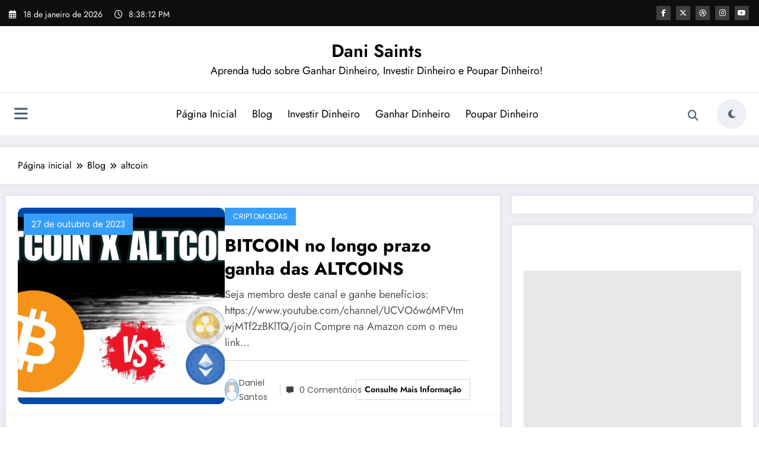

--- FILE ---
content_type: text/html; charset=UTF-8
request_url: https://www.danielsantospro.com.br/tag/altcoin/
body_size: 23777
content:
<!doctype html><html lang="pt-BR"> <head itemscope itemtype="http://schema.org/WebSite"> <meta charset="UTF-8"> <meta http-equiv="X-UA-Compatible" content="IE=edge"> <meta name="viewport" content="width=device-width,initial-scale=1,shrink-to-fit=no"> <title>altcoin &#8211; Dani Saints</title><meta name='robots' content='max-image-preview:large'/><meta name="p:domain_verify" content="e2c08f554783bfe1f86afa63676ca6c1"/><link rel='dns-prefetch' href='//stats.wp.com'/><link rel="alternate" type="application/rss+xml" title="Feed para Dani Saints &raquo;" href="https://www.danielsantospro.com.br/feed/"/><link rel="alternate" type="application/rss+xml" title="Feed de comentários para Dani Saints &raquo;" href="https://www.danielsantospro.com.br/comments/feed/"/><style id='wp-img-auto-sizes-contain-inline-css' type='text/css'>img:is([sizes=auto i],[sizes^="auto," i]){contain-intrinsic-size:3000px 1500px}</style><link rel='stylesheet' id='newscrunch-theme-fonts-css' href='https://www.danielsantospro.com.br/wp-content/fonts/e4e68c72cd9c567fa147c19556a58188.css?ver=20201110' type='text/css' media='all'/><style id='wp-block-library-inline-css' type='text/css'>:root{--wp-block-synced-color:#7a00df;--wp-block-synced-color--rgb:122,0,223;--wp-bound-block-color:var(--wp-block-synced-color);--wp-editor-canvas-background:#ddd;--wp-admin-theme-color:#007cba;--wp-admin-theme-color--rgb:0,124,186;--wp-admin-theme-color-darker-10:#006ba1;--wp-admin-theme-color-darker-10--rgb:0,107,160.5;--wp-admin-theme-color-darker-20:#005a87;--wp-admin-theme-color-darker-20--rgb:0,90,135;--wp-admin-border-width-focus:2px}@media (min-resolution:192dpi){:root{--wp-admin-border-width-focus:1.5px}}.wp-element-button{cursor:pointer}:root .has-very-light-gray-background-color{background-color:#eee}:root .has-very-dark-gray-background-color{background-color:#313131}:root .has-very-light-gray-color{color:#eee}:root .has-very-dark-gray-color{color:#313131}:root .has-vivid-green-cyan-to-vivid-cyan-blue-gradient-background{background:linear-gradient(135deg,#00d084,#0693e3)}:root .has-purple-crush-gradient-background{background:linear-gradient(135deg,#34e2e4,#4721fb 50%,#ab1dfe)}:root .has-hazy-dawn-gradient-background{background:linear-gradient(135deg,#faaca8,#dad0ec)}:root .has-subdued-olive-gradient-background{background:linear-gradient(135deg,#fafae1,#67a671)}:root .has-atomic-cream-gradient-background{background:linear-gradient(135deg,#fdd79a,#004a59)}:root .has-nightshade-gradient-background{background:linear-gradient(135deg,#330968,#31cdcf)}:root .has-midnight-gradient-background{background:linear-gradient(135deg,#020381,#2874fc)}:root{--wp--preset--font-size--normal:16px;--wp--preset--font-size--huge:42px}.has-regular-font-size{font-size:1em}.has-larger-font-size{font-size:2.625em}.has-normal-font-size{font-size:var(--wp--preset--font-size--normal)}.has-huge-font-size{font-size:var(--wp--preset--font-size--huge)}.has-text-align-center{text-align:center}.has-text-align-left{text-align:left}.has-text-align-right{text-align:right}.has-fit-text{white-space:nowrap!important}#end-resizable-editor-section{display:none}.aligncenter{clear:both}.items-justified-left{justify-content:flex-start}.items-justified-center{justify-content:center}.items-justified-right{justify-content:flex-end}.items-justified-space-between{justify-content:space-between}.screen-reader-text{border:0;clip-path:inset(50%);height:1px;margin:-1px;overflow:hidden;padding:0;position:absolute;width:1px;word-wrap:normal!important}.screen-reader-text:focus{background-color:#ddd;clip-path:none;color:#444;display:block;font-size:1em;height:auto;left:5px;line-height:normal;padding:15px 23px 14px;text-decoration:none;top:5px;width:auto;z-index:100000}html:where(.has-border-color){border-style:solid}html:where([style*=border-top-color]){border-top-style:solid}html:where([style*=border-right-color]){border-right-style:solid}html:where([style*=border-bottom-color]){border-bottom-style:solid}html:where([style*=border-left-color]){border-left-style:solid}html:where([style*=border-width]){border-style:solid}html:where([style*=border-top-width]){border-top-style:solid}html:where([style*=border-right-width]){border-right-style:solid}html:where([style*=border-bottom-width]){border-bottom-style:solid}html:where([style*=border-left-width]){border-left-style:solid}html:where(img[class*=wp-image-]){height:auto;max-width:100%}:where(figure){margin:0 0 1em}html:where(.is-position-sticky){--wp-admin--admin-bar--position-offset:var(--wp-admin--admin-bar--height,0px)}@media screen and (max-width:600px){html:where(.is-position-sticky){--wp-admin--admin-bar--position-offset:0px}}</style><style id='global-styles-inline-css' type='text/css'>
:root{--wp--preset--aspect-ratio--square: 1;--wp--preset--aspect-ratio--4-3: 4/3;--wp--preset--aspect-ratio--3-4: 3/4;--wp--preset--aspect-ratio--3-2: 3/2;--wp--preset--aspect-ratio--2-3: 2/3;--wp--preset--aspect-ratio--16-9: 16/9;--wp--preset--aspect-ratio--9-16: 9/16;--wp--preset--color--black: #000000;--wp--preset--color--cyan-bluish-gray: #abb8c3;--wp--preset--color--white: #ffffff;--wp--preset--color--pale-pink: #f78da7;--wp--preset--color--vivid-red: #cf2e2e;--wp--preset--color--luminous-vivid-orange: #ff6900;--wp--preset--color--luminous-vivid-amber: #fcb900;--wp--preset--color--light-green-cyan: #7bdcb5;--wp--preset--color--vivid-green-cyan: #00d084;--wp--preset--color--pale-cyan-blue: #8ed1fc;--wp--preset--color--vivid-cyan-blue: #0693e3;--wp--preset--color--vivid-purple: #9b51e0;--wp--preset--gradient--vivid-cyan-blue-to-vivid-purple: linear-gradient(135deg,rgb(6,147,227) 0%,rgb(155,81,224) 100%);--wp--preset--gradient--light-green-cyan-to-vivid-green-cyan: linear-gradient(135deg,rgb(122,220,180) 0%,rgb(0,208,130) 100%);--wp--preset--gradient--luminous-vivid-amber-to-luminous-vivid-orange: linear-gradient(135deg,rgb(252,185,0) 0%,rgb(255,105,0) 100%);--wp--preset--gradient--luminous-vivid-orange-to-vivid-red: linear-gradient(135deg,rgb(255,105,0) 0%,rgb(207,46,46) 100%);--wp--preset--gradient--very-light-gray-to-cyan-bluish-gray: linear-gradient(135deg,rgb(238,238,238) 0%,rgb(169,184,195) 100%);--wp--preset--gradient--cool-to-warm-spectrum: linear-gradient(135deg,rgb(74,234,220) 0%,rgb(151,120,209) 20%,rgb(207,42,186) 40%,rgb(238,44,130) 60%,rgb(251,105,98) 80%,rgb(254,248,76) 100%);--wp--preset--gradient--blush-light-purple: linear-gradient(135deg,rgb(255,206,236) 0%,rgb(152,150,240) 100%);--wp--preset--gradient--blush-bordeaux: linear-gradient(135deg,rgb(254,205,165) 0%,rgb(254,45,45) 50%,rgb(107,0,62) 100%);--wp--preset--gradient--luminous-dusk: linear-gradient(135deg,rgb(255,203,112) 0%,rgb(199,81,192) 50%,rgb(65,88,208) 100%);--wp--preset--gradient--pale-ocean: linear-gradient(135deg,rgb(255,245,203) 0%,rgb(182,227,212) 50%,rgb(51,167,181) 100%);--wp--preset--gradient--electric-grass: linear-gradient(135deg,rgb(202,248,128) 0%,rgb(113,206,126) 100%);--wp--preset--gradient--midnight: linear-gradient(135deg,rgb(2,3,129) 0%,rgb(40,116,252) 100%);--wp--preset--font-size--small: 13px;--wp--preset--font-size--medium: 20px;--wp--preset--font-size--large: 36px;--wp--preset--font-size--x-large: 42px;--wp--preset--spacing--20: 0.44rem;--wp--preset--spacing--30: 0.67rem;--wp--preset--spacing--40: 1rem;--wp--preset--spacing--50: 1.5rem;--wp--preset--spacing--60: 2.25rem;--wp--preset--spacing--70: 3.38rem;--wp--preset--spacing--80: 5.06rem;--wp--preset--shadow--natural: 6px 6px 9px rgba(0, 0, 0, 0.2);--wp--preset--shadow--deep: 12px 12px 50px rgba(0, 0, 0, 0.4);--wp--preset--shadow--sharp: 6px 6px 0px rgba(0, 0, 0, 0.2);--wp--preset--shadow--outlined: 6px 6px 0px -3px rgb(255, 255, 255), 6px 6px rgb(0, 0, 0);--wp--preset--shadow--crisp: 6px 6px 0px rgb(0, 0, 0);}:where(.is-layout-flex){gap: 0.5em;}:where(.is-layout-grid){gap: 0.5em;}body .is-layout-flex{display: flex;}.is-layout-flex{flex-wrap: wrap;align-items: center;}.is-layout-flex > :is(*, div){margin: 0;}body .is-layout-grid{display: grid;}.is-layout-grid > :is(*, div){margin: 0;}:where(.wp-block-columns.is-layout-flex){gap: 2em;}:where(.wp-block-columns.is-layout-grid){gap: 2em;}:where(.wp-block-post-template.is-layout-flex){gap: 1.25em;}:where(.wp-block-post-template.is-layout-grid){gap: 1.25em;}.has-black-color{color: var(--wp--preset--color--black) !important;}.has-cyan-bluish-gray-color{color: var(--wp--preset--color--cyan-bluish-gray) !important;}.has-white-color{color: var(--wp--preset--color--white) !important;}.has-pale-pink-color{color: var(--wp--preset--color--pale-pink) !important;}.has-vivid-red-color{color: var(--wp--preset--color--vivid-red) !important;}.has-luminous-vivid-orange-color{color: var(--wp--preset--color--luminous-vivid-orange) !important;}.has-luminous-vivid-amber-color{color: var(--wp--preset--color--luminous-vivid-amber) !important;}.has-light-green-cyan-color{color: var(--wp--preset--color--light-green-cyan) !important;}.has-vivid-green-cyan-color{color: var(--wp--preset--color--vivid-green-cyan) !important;}.has-pale-cyan-blue-color{color: var(--wp--preset--color--pale-cyan-blue) !important;}.has-vivid-cyan-blue-color{color: var(--wp--preset--color--vivid-cyan-blue) !important;}.has-vivid-purple-color{color: var(--wp--preset--color--vivid-purple) !important;}.has-black-background-color{background-color: var(--wp--preset--color--black) !important;}.has-cyan-bluish-gray-background-color{background-color: var(--wp--preset--color--cyan-bluish-gray) !important;}.has-white-background-color{background-color: var(--wp--preset--color--white) !important;}.has-pale-pink-background-color{background-color: var(--wp--preset--color--pale-pink) !important;}.has-vivid-red-background-color{background-color: var(--wp--preset--color--vivid-red) !important;}.has-luminous-vivid-orange-background-color{background-color: var(--wp--preset--color--luminous-vivid-orange) !important;}.has-luminous-vivid-amber-background-color{background-color: var(--wp--preset--color--luminous-vivid-amber) !important;}.has-light-green-cyan-background-color{background-color: var(--wp--preset--color--light-green-cyan) !important;}.has-vivid-green-cyan-background-color{background-color: var(--wp--preset--color--vivid-green-cyan) !important;}.has-pale-cyan-blue-background-color{background-color: var(--wp--preset--color--pale-cyan-blue) !important;}.has-vivid-cyan-blue-background-color{background-color: var(--wp--preset--color--vivid-cyan-blue) !important;}.has-vivid-purple-background-color{background-color: var(--wp--preset--color--vivid-purple) !important;}.has-black-border-color{border-color: var(--wp--preset--color--black) !important;}.has-cyan-bluish-gray-border-color{border-color: var(--wp--preset--color--cyan-bluish-gray) !important;}.has-white-border-color{border-color: var(--wp--preset--color--white) !important;}.has-pale-pink-border-color{border-color: var(--wp--preset--color--pale-pink) !important;}.has-vivid-red-border-color{border-color: var(--wp--preset--color--vivid-red) !important;}.has-luminous-vivid-orange-border-color{border-color: var(--wp--preset--color--luminous-vivid-orange) !important;}.has-luminous-vivid-amber-border-color{border-color: var(--wp--preset--color--luminous-vivid-amber) !important;}.has-light-green-cyan-border-color{border-color: var(--wp--preset--color--light-green-cyan) !important;}.has-vivid-green-cyan-border-color{border-color: var(--wp--preset--color--vivid-green-cyan) !important;}.has-pale-cyan-blue-border-color{border-color: var(--wp--preset--color--pale-cyan-blue) !important;}.has-vivid-cyan-blue-border-color{border-color: var(--wp--preset--color--vivid-cyan-blue) !important;}.has-vivid-purple-border-color{border-color: var(--wp--preset--color--vivid-purple) !important;}.has-vivid-cyan-blue-to-vivid-purple-gradient-background{background: var(--wp--preset--gradient--vivid-cyan-blue-to-vivid-purple) !important;}.has-light-green-cyan-to-vivid-green-cyan-gradient-background{background: var(--wp--preset--gradient--light-green-cyan-to-vivid-green-cyan) !important;}.has-luminous-vivid-amber-to-luminous-vivid-orange-gradient-background{background: var(--wp--preset--gradient--luminous-vivid-amber-to-luminous-vivid-orange) !important;}.has-luminous-vivid-orange-to-vivid-red-gradient-background{background: var(--wp--preset--gradient--luminous-vivid-orange-to-vivid-red) !important;}.has-very-light-gray-to-cyan-bluish-gray-gradient-background{background: var(--wp--preset--gradient--very-light-gray-to-cyan-bluish-gray) !important;}.has-cool-to-warm-spectrum-gradient-background{background: var(--wp--preset--gradient--cool-to-warm-spectrum) !important;}.has-blush-light-purple-gradient-background{background: var(--wp--preset--gradient--blush-light-purple) !important;}.has-blush-bordeaux-gradient-background{background: var(--wp--preset--gradient--blush-bordeaux) !important;}.has-luminous-dusk-gradient-background{background: var(--wp--preset--gradient--luminous-dusk) !important;}.has-pale-ocean-gradient-background{background: var(--wp--preset--gradient--pale-ocean) !important;}.has-electric-grass-gradient-background{background: var(--wp--preset--gradient--electric-grass) !important;}.has-midnight-gradient-background{background: var(--wp--preset--gradient--midnight) !important;}.has-small-font-size{font-size: var(--wp--preset--font-size--small) !important;}.has-medium-font-size{font-size: var(--wp--preset--font-size--medium) !important;}.has-large-font-size{font-size: var(--wp--preset--font-size--large) !important;}.has-x-large-font-size{font-size: var(--wp--preset--font-size--x-large) !important;}
/*# sourceURL=global-styles-inline-css */
</style>
<style id='classic-theme-styles-inline-css' type='text/css'>.wp-block-button__link{color:#fff;background-color:#32373c;border-radius:9999px;box-shadow:none;text-decoration:none;padding:calc(.667em + 2px) calc(1.333em + 2px);font-size:1.125em}.wp-block-file__button{background:#32373c;color:#fff;text-decoration:none}</style><link rel='stylesheet' id='lockcop-css' href='https://www.danielsantospro.com.br/wp-content/plugins/ai-auto-tool/js/lockcop.css?ver=2.3.3' type='text/css' media='all'/><link rel='stylesheet' id='newsblogger-dark-style-css' href='https://www.danielsantospro.com.br/wp-content/themes/newsblogger/assets/css/dark.css?ver=6.9' type='text/css' media='all'/><link rel='stylesheet' id='newsblogger-default-style-css' href='https://www.danielsantospro.com.br/wp-content/themes/newsblogger/assets/css/default.css?ver=6.9' type='text/css' media='all'/><link rel='stylesheet' id='newsblogger-parent-style-css' href='https://www.danielsantospro.com.br/wp-content/themes/newscrunch/style.css?ver=6.9' type='text/css' media='all'/><link rel='stylesheet' id='animate-css' href='https://www.danielsantospro.com.br/wp-content/themes/newscrunch/assets/css/animate.min.css?ver=6.9' type='text/css' media='all'/><link rel='stylesheet' id='newscrunch-menu-css-css' href='https://www.danielsantospro.com.br/wp-content/themes/newscrunch/assets/css/theme-menu.css?ver=6.9' type='text/css' media='all'/><link rel='stylesheet' id='owl-carousel-css' href='https://www.danielsantospro.com.br/wp-content/themes/newscrunch/assets/css/owl.carousel.min.css?ver=6.9' type='text/css' media='all'/><link rel='stylesheet' id='newscrunch-style-css' href='https://www.danielsantospro.com.br/wp-content/themes/newsblogger/style.css?ver=6.9' type='text/css' media='all'/><link rel='stylesheet' id='font-awesome-min-css' href='https://www.danielsantospro.com.br/wp-content/themes/newscrunch/assets/css/font-awesome/css/all.min.css?ver=6.9' type='text/css' media='all'/><link rel='stylesheet' id='newscrunch-dark-css' href='https://www.danielsantospro.com.br/wp-content/themes/newscrunch/assets/css/dark.css?ver=6.9' type='text/css' media='all'/><link rel='stylesheet' id='newscrunch-default-css' href='https://www.danielsantospro.com.br/wp-content/themes/newscrunch/assets/css/default.css?ver=6.9' type='text/css' media='all'/><script type="text/javascript" src="https://www.danielsantospro.com.br/wp-includes/js/jquery/jquery.min.js?ver=3.7.1" id="jquery-core-js"></script><link rel="https://api.w.org/" href="https://www.danielsantospro.com.br/wp-json/"/><link rel="alternate" title="JSON" type="application/json" href="https://www.danielsantospro.com.br/wp-json/wp/v2/tags/1613"/><style type="text/css">.feedzy-rss-link-icon:after{content:url("https://www.danielsantospro.com.br/wp-content/plugins/feedzy-rss-feeds/img/external-link.png");margin-left:3px;}</style> <meta name='impact-site-verification' value='29b6a5df-b0b3-4a75-a940-d7927b66ed22'> <style>img#wpstats{display:none}</style> <style>.custom-logo,.dark-custom-logo{width:250px;height:auto;}@media only screen and (max-width:992px){.custom-logo,.dark-custom-logo{width:200px;height:auto;}}@media only screen and (max-width:500px){.custom-logo,.dark-custom-logo{width:150px;height:auto;}}</style> <style>@media (min-width:993px) and (max-width:1024px){.spnc-related-posts.spnc-grid .spnc-related-post-wrapper .spnc-post{flex:0 1 calc(33.33% - 27px / 2);max-width:calc(33.33% - 27px / 2);}}</style> <style type="text/css">.products .product .secondary-image{position:absolute;top:0;left:0;width:100%;height:100%;opacity:0;transition:opacity 0.3s ease-in-out;}</style> <style>[data-theme="spnc_light"] .header-sidebar .spnc-left .head-contact-info li.header-date .date{color:#;}[data-theme="spnc_light"] .header-sidebar .spnc-left .head-contact-info li.header-time .time{color:#;}[data-theme="spnc_dark"] .header-sidebar .spnc-left .head-contact-info li.header-date .date{color:#;}[data-theme="spnc_dark"] .newsblogger:is(.header-sidebar.header-1 .spnc-left .head-contact-info li.header-date .date,.header-sidebar.header-2 .spnc-left .head-contact-info li.header-date .date){color:#fff;}[data-theme="spnc_dark"] .header-sidebar .spnc-left .head-contact-info li.header-time .time{color:#;}[data-theme="spnc_dark"] .newsblogger:is(.header-sidebar.header-1 .spnc-left .head-contact-info li.header-time .time,.header-sidebar.header-2 .spnc-left .head-contact-info li.header-time .time){color:#fff;}</style> <style type="text/css">body.newscrunch #page .spnc-cat-links a.newscrunch_category_18{background:#369ef6;}body .spnc-category-page .spnc-blog-cat-wrapper .spnc-first-catpost .spnc-cat-links a.newscrunch_category_18,.spnc-cat-first-post .spnc-post .spnc-post-content .spnc-cat-links a.newscrunch_category_18{color:#369ef6;}</style> <style type="text/css">body.newscrunch #page .spnc-cat-links a.newscrunch_category_5{background:#369ef6;}body .spnc-category-page .spnc-blog-cat-wrapper .spnc-first-catpost .spnc-cat-links a.newscrunch_category_5,.spnc-cat-first-post .spnc-post .spnc-post-content .spnc-cat-links a.newscrunch_category_5{color:#369ef6;}</style> <style type="text/css">body.newscrunch #page .spnc-cat-links a.newscrunch_category_137{background:#369ef6;}body .spnc-category-page .spnc-blog-cat-wrapper .spnc-first-catpost .spnc-cat-links a.newscrunch_category_137,.spnc-cat-first-post .spnc-post .spnc-post-content .spnc-cat-links a.newscrunch_category_137{color:#369ef6;}</style> <style type="text/css">body.newscrunch #page .spnc-cat-links a.newscrunch_category_141{background:#369ef6;}body .spnc-category-page .spnc-blog-cat-wrapper .spnc-first-catpost .spnc-cat-links a.newscrunch_category_141,.spnc-cat-first-post .spnc-post .spnc-post-content .spnc-cat-links a.newscrunch_category_141{color:#369ef6;}</style> <style type="text/css">body.newscrunch #page .spnc-cat-links a.newscrunch_category_86{background:#369ef6;}body .spnc-category-page .spnc-blog-cat-wrapper .spnc-first-catpost .spnc-cat-links a.newscrunch_category_86,.spnc-cat-first-post .spnc-post .spnc-post-content .spnc-cat-links a.newscrunch_category_86{color:#369ef6;}</style> <style type="text/css">body.newscrunch #page .spnc-cat-links a.newscrunch_category_12{background:#369ef6;}body .spnc-category-page .spnc-blog-cat-wrapper .spnc-first-catpost .spnc-cat-links a.newscrunch_category_12,.spnc-cat-first-post .spnc-post .spnc-post-content .spnc-cat-links a.newscrunch_category_12{color:#369ef6;}</style> <style type="text/css">body.newscrunch #page .spnc-cat-links a.newscrunch_category_25644{background:#369ef6;}body .spnc-category-page .spnc-blog-cat-wrapper .spnc-first-catpost .spnc-cat-links a.newscrunch_category_25644,.spnc-cat-first-post .spnc-post .spnc-post-content .spnc-cat-links a.newscrunch_category_25644{color:#369ef6;}</style> <style type="text/css">body.newscrunch #page .spnc-cat-links a.newscrunch_category_41{background:#369ef6;}body .spnc-category-page .spnc-blog-cat-wrapper .spnc-first-catpost .spnc-cat-links a.newscrunch_category_41,.spnc-cat-first-post .spnc-post .spnc-post-content .spnc-cat-links a.newscrunch_category_41{color:#369ef6;}</style> <style type="text/css">body.newscrunch #page .spnc-cat-links a.newscrunch_category_67{background:#369ef6;}body .spnc-category-page .spnc-blog-cat-wrapper .spnc-first-catpost .spnc-cat-links a.newscrunch_category_67,.spnc-cat-first-post .spnc-post .spnc-post-content .spnc-cat-links a.newscrunch_category_67{color:#369ef6;}</style> <style type="text/css">body.newscrunch #page .spnc-cat-links a.newscrunch_category_3{background:#369ef6;}body .spnc-category-page .spnc-blog-cat-wrapper .spnc-first-catpost .spnc-cat-links a.newscrunch_category_3,.spnc-cat-first-post .spnc-post .spnc-post-content .spnc-cat-links a.newscrunch_category_3{color:#369ef6;}</style> <style type="text/css">body.newscrunch #page .spnc-cat-links a.newscrunch_category_88{background:#369ef6;}body .spnc-category-page .spnc-blog-cat-wrapper .spnc-first-catpost .spnc-cat-links a.newscrunch_category_88,.spnc-cat-first-post .spnc-post .spnc-post-content .spnc-cat-links a.newscrunch_category_88{color:#369ef6;}</style> <style type="text/css">body.newscrunch #page .spnc-cat-links a.newscrunch_category_62{background:#369ef6;}body .spnc-category-page .spnc-blog-cat-wrapper .spnc-first-catpost .spnc-cat-links a.newscrunch_category_62,.spnc-cat-first-post .spnc-post .spnc-post-content .spnc-cat-links a.newscrunch_category_62{color:#369ef6;}</style> <style type="text/css">body.newscrunch #page .spnc-cat-links a.newscrunch_category_9{background:#369ef6;}body .spnc-category-page .spnc-blog-cat-wrapper .spnc-first-catpost .spnc-cat-links a.newscrunch_category_9,.spnc-cat-first-post .spnc-post .spnc-post-content .spnc-cat-links a.newscrunch_category_9{color:#369ef6;}</style> <style type="text/css">body.newscrunch #page .spnc-cat-links a.newscrunch_category_136{background:#369ef6;}body .spnc-category-page .spnc-blog-cat-wrapper .spnc-first-catpost .spnc-cat-links a.newscrunch_category_136,.spnc-cat-first-post .spnc-post .spnc-post-content .spnc-cat-links a.newscrunch_category_136{color:#369ef6;}</style> <style type="text/css">body.newscrunch #page .spnc-cat-links a.newscrunch_category_25654{background:#369ef6;}body .spnc-category-page .spnc-blog-cat-wrapper .spnc-first-catpost .spnc-cat-links a.newscrunch_category_25654,.spnc-cat-first-post .spnc-post .spnc-post-content .spnc-cat-links a.newscrunch_category_25654{color:#369ef6;}</style> <style type="text/css">body.newscrunch #page .spnc-cat-links a.newscrunch_category_46{background:#369ef6;}body .spnc-category-page .spnc-blog-cat-wrapper .spnc-first-catpost .spnc-cat-links a.newscrunch_category_46,.spnc-cat-first-post .spnc-post .spnc-post-content .spnc-cat-links a.newscrunch_category_46{color:#369ef6;}</style> <style type="text/css">body.newscrunch #page .spnc-cat-links a.newscrunch_category_17{background:#369ef6;}body .spnc-category-page .spnc-blog-cat-wrapper .spnc-first-catpost .spnc-cat-links a.newscrunch_category_17,.spnc-cat-first-post .spnc-post .spnc-post-content .spnc-cat-links a.newscrunch_category_17{color:#369ef6;}</style> <style type="text/css">body.newscrunch #page .spnc-cat-links a.newscrunch_category_135{background:#369ef6;}body .spnc-category-page .spnc-blog-cat-wrapper .spnc-first-catpost .spnc-cat-links a.newscrunch_category_135,.spnc-cat-first-post .spnc-post .spnc-post-content .spnc-cat-links a.newscrunch_category_135{color:#369ef6;}</style> <style type="text/css">body.newscrunch #page .spnc-cat-links a.newscrunch_category_1{background:#369ef6;}body .spnc-category-page .spnc-blog-cat-wrapper .spnc-first-catpost .spnc-cat-links a.newscrunch_category_1,.spnc-cat-first-post .spnc-post .spnc-post-content .spnc-cat-links a.newscrunch_category_1{color:#369ef6;}</style> <style type="text/css">body.newscrunch #page .spnc-cat-links a.newscrunch_category_50{background:#369ef6;}body .spnc-category-page .spnc-blog-cat-wrapper .spnc-first-catpost .spnc-cat-links a.newscrunch_category_50,.spnc-cat-first-post .spnc-post .spnc-post-content .spnc-cat-links a.newscrunch_category_50{color:#369ef6;}</style> <style type="text/css">body.newscrunch #page .spnc-cat-links a.newscrunch_category_93{background:#369ef6;}body .spnc-category-page .spnc-blog-cat-wrapper .spnc-first-catpost .spnc-cat-links a.newscrunch_category_93,.spnc-cat-first-post .spnc-post .spnc-post-content .spnc-cat-links a.newscrunch_category_93{color:#369ef6;}</style> <style type="text/css">body.newscrunch #page .spnc-cat-links a.newscrunch_category_19081{background:#369ef6;}body .spnc-category-page .spnc-blog-cat-wrapper .spnc-first-catpost .spnc-cat-links a.newscrunch_category_19081,.spnc-cat-first-post .spnc-post .spnc-post-content .spnc-cat-links a.newscrunch_category_19081{color:#369ef6;}</style> <style>body .header-sidebar .widget .custom-social-icons li a{color:#;background-color:#;}body .header-sidebar .widget .custom-social-icons li > a:is(:hover,:focus){color:#;background-color:#;}body.newsblogger .header-sidebar.header-2 .widget .custom-social-icons li > a:is(:hover,:focus){background-color:#fff;}body.newscrunch-plus .header-sidebar .spnc-date-social.spnc-right .custom-date-social-icons li a{color:#;}body.newscrunch-plus #wrapper .header-sidebar .spnc-date-social.spnc-right .custom-date-social-icons li a:hover{color:#;}</style> <style>body .custom-logo-link-url .site-title a,body .header-5 .custom-logo-link-url .site-title a,body .header-4 .custom-logo-link-url .site-title a{color:#;}[data-theme="spnc_light"]body .custom-logo-link-url .site-title a:hover,body .header-5 .custom-logo-link-url .site-title a:hover,body .header-4 .custom-logo-link-url .site-title a:hover{color:#;}body .custom-logo-link-url .site-description,body .header-5 .custom-logo-link-url .site-description,body .header-4 .custom-logo-link-url .site-description{color:#;}[data-theme="spnc_dark"] .custom-logo-link-url .site-title a,[data-theme="spnc_dark"]body .header-5 .custom-logo-link-url .site-title a,[data-theme="spnc_dark"]body .header-4 .custom-logo-link-url .site-title a{color:#;}[data-theme="spnc_dark"] body .custom-logo-link-url .site-title a:hover,[data-theme="spnc_dark"] body .header-5 .custom-logo-link-url .site-title a:hover,[data-theme="spnc_dark"] body .header-4 .custom-logo-link-url .site-title a:hover{color:#;}[data-theme="spnc_dark"] .custom-logo-link-url .site-description,[data-theme="spnc_dark"] body .header-5 .custom-logo-link-url .site-description,[data-theme="spnc_dark"] body .header-4 .custom-logo-link-url .site-description{color:#;}</style> <style>body .header-4 .spnc-custom .spnc-nav li > a,body .header-5 .spnc-custom .spnc-nav li > a,body .header-6 .spnc-custom .spnc-nav li > a,body .header-7 .spnc-custom .spnc-nav li > a,body .header-8 .spnc-custom .spnc-nav li > a,body .header-12 .spnc-custom .spnc-nav li > a,[data-theme="spnc_dark"] body .header-12 .spnc-custom .spnc-nav li > a,body .spnc-nav > li.parent-menu a,body .spnc-custom .spnc-nav .dropdown.open > a,body .spnc-custom .spnc-nav li > a,[data-theme="spnc_dark"] body .spnc-nav > li.parent-menu a,[data-theme="spnc_dark"] body .spnc-custom .spnc-nav .dropdown.open > a,[data-theme="spnc_dark"] body .spnc-custom .spnc-nav li > a,.shop-cat-menu .shop-cat-card-list a,[data-theme="spnc_dark"] .shop-cat-menu .shop-cat-card-list a,.shop-cat-menu .shop-cat-card-list .cat-item:has(.children):after,.shop-cat-menu .shop-cat-card-list .menu-item:has(.sub-menu):after,[data-theme="spnc_dark"] .shop-cat-menu .shop-cat-card-list .cat-item:has(.children):after{color:#;}.header-6 .spnc-custom .spnc-nav li > a:before,[data-theme="spnc_dark"] .header-6 .spnc-custom .spnc-nav li > a:before{background-color:#;}body .spnc-nav > li.parent-menu a:hover,body .spnc-custom .spnc-nav .open > a:hover,body .spnc-custom .spnc-nav .open.active > a:hover,[data-theme="spnc_dark"] body .spnc-nav > li.parent-menu a:hover,[data-theme="spnc_dark"] body .spnc-custom .spnc-nav .open > a:hover,[data-theme="spnc_dark"] body .spnc-custom .spnc-nav .open.active > a:hover,body.newsblogger .header-12 .spnc-custom .spnc-nav .open > a,[data-theme="spnc_dark"] body.newsblogger.nchild .header-12 .spnc-custom .spnc-nav .open > a,body .shop-cat-menu .shop-cat-card-list a:is(:hover,:focus){color:#;}[data-theme="spnc_dark"] body .spnc-nav > li.parent-menu a:hover,[data-theme="spnc_dark"] body .spnc-custom .spnc-nav .dropdown.open > a:hover,[data-theme="spnc_dark"] body .spnc-custom .spnc-nav li > a:hover,[data-theme="spnc_dark"] body.newscrunch #wrapper .header-sidebar .spnc-custom .spnc-collapse .spnc-nav li > a:hover{color:#;}body.newscrunch .spnc-custom .spnc-nav > li > a:focus,body.newscrunch .spnc-custom .spnc-nav > li > a:hover,body.newscrunch .spnc-custom .spnc-nav .open > a,body.newscrunch .spnc-custom .spnc-nav .open > a:focus,body.newscrunch .spnc-custom .spnc-nav .open > a:hover,[data-theme="spnc_dark"] body.newscrunch .header-4 .spnc-custom .spnc-nav li > a:hover,[data-theme="spnc_dark"] body .header-4 .spnc-custom .spnc-nav .open > a,[data-theme="spnc_dark"] body .header-4 .spnc-custom .spnc-nav .dropdown.open > a:hover,[data-theme="spnc_dark"] body.newscrunch .spnc-custom .spnc-nav .open > a,[data-theme="spnc_dark"] body .header-7 .spnc-nav > li.parent-menu a:hover,[data-theme="spnc_dark"] body .header-7 .spnc-custom .spnc-nav .dropdown.open > a:hover,body.newscrunch .spnc-custom .spnc-nav.nav > li > a:hover,body.newscrunch .spnc-custom .spnc-nav.nav > li > a:focus,[data-theme="spnc_dark"] body.newscrunch .spnc-custom .spnc-nav.nav > li > a:focus,[data-theme="spnc_dark"] body .spnc-nav > li.parent-menu .dropdown-menu a:focus,.header-6 .spnc-custom .spnc-nav li > a:before,[data-theme="spnc_dark"] .header-12.plus-header .spnc-custom .spnc-nav .open > a,body.newsblogger.nchild .header-12 .spnc-custom .spnc-nav > li > a:is(:hover,:focus){color:#;}.header-6 .spnc-custom .spnc-nav li.open > a:before,[data-theme="spnc_dark"] .header-6 .spnc-custom .spnc-nav li.open > a:before{background-color:#;}body .spnc-custom .spnc-nav > .active > a,body .spnc-custom .spnc-nav .open .dropdown-menu > .active > a,.spnc-custom .spnc-nav .open .dropdown-menu > .active > a:hover,.spnc-custom .spnc-nav .open .dropdown-menu > .active > a:focus,.spnc-custom .spnc-nav > .active > a,.spnc-custom .spnc-nav > .active > a:hover,body .spnc-custom .spnc-nav > .active.open > a,body .spnc-custom .spnc-nav > .active > a:hover,[data-theme="spnc_dark"] body #wrapper .spnc-custom .spnc-nav .open .dropdown-menu > .active > a,[data-theme="spnc_dark"] body.newscrunch #wrapper .spnc-custom .spnc-nav .open .dropdown-menu > .active > a,[data-theme="spnc_dark"] body.newscrunch .spnc-custom .spnc-nav .open .dropdown-menu > .active > a:hover,.newsblogger .spnc-custom .spnc-nav .open .dropdown-menu > .active > a,body.newsblogger .header-12.header-sidebar .spnc.spnc-custom .spnc-nav > .active.menu-item > a,[data-theme="spnc_dark"] body.newscrunch #wrapper .header-sidebar.header-2 .spnc.spnc-custom .spnc-collapse .spnc-nav li.active > a,body.newsblogger .header-2 .spnc.spnc-custom .spnc-nav > .active > a,.newsblogger .header-2 .spnc-custom .spnc-nav .open .dropdown-menu > .active > a{color:#;}body.newscrunch .spnc-custom .spnc-nav > .active > a:hover,body.newscrunch .spnc-custom .spnc-nav > .active > a,body.newscrunch .spnc-custom .spnc-nav > .active > a:focus,body.newscrunch .spnc-custom .spnc-nav > li.parent-menu.active > a:hover,.spnc-custom .spnc-nav li.active > a:hover,body.newscrunch .spnc-custom .spnc-nav .dropdown-menu > .active > a:hover,body.newscrunch .spnc-custom .spnc-nav .open .dropdown-menu > .active > a:hover,[data-theme="spnc_dark"] body .spnc-custom .spnc-nav .dropdown.open.active > a,[data-theme="spnc_dark"] body.newscrunch .spnc-custom .spnc-nav .open .dropdown-menu > .active > a:hover,[data-theme="spnc_dark"] body .spnc-custom .spnc-nav .dropdown.open.active > a:hover,body .spnc-wrapper .header-2 .spnc-custom .spnc-nav > .active > a,body .spnc-wrapper .header-2 .spnc-custom .spnc-nav > .active > a:hover,body .spnc-wrapper .header-2 .spnc-custom .spnc-nav > .active > a:focus,[data-theme="spnc_dark"] body.newscrunch #wrapper .header-sidebar .spnc-custom .spnc-nav > li.parent-menu .dropdown-menu li.active > a:hover,[data-theme="spnc_dark"] body #wrapper .header-6 .spnc-custom .spnc-nav > .active > a,[data-theme="spnc_dark"] body.newscrunch #wrapper .header-6 .spnc-custom .spnc-nav > .active.open > a:hover,[data-theme="spnc_dark"] body.newscrunch #wrapper .header-sidebar .spnc-custom .spnc-collapse .spnc-nav li.active > a:hover,[data-theme="spnc_dark"] body.newscrunch .header-8 .spnc-custom .spnc-nav > .active > a,body .header-8.header-sidebar .spnc-custom .spnc-collapse .spnc-nav .dropdown-menu li.active > a:hover,body.newscrunch .header-3 .spnc-custom .spnc-nav > .active > a,body.newscrunch .header-3 .spnc-custom .spnc-nav > .active > a:hover,body.newscrunch .header-3 .spnc-custom .spnc-nav > .active > a:focus,[data-theme="spnc_dark"] body.newscrunch #wrapper .header-3 .spnc-custom .spnc-nav > .active > a,[data-theme="spnc_dark"] body.newscrunch #wrapper .header-5 .spnc-custom .spnc-nav > .active > a,body.newscrunch #wrapper .header-5 .spnc-custom .spnc-nav > .active > a,[data-theme="spnc_dark"] body.newscrunch #wrapper .header-6 .spnc-custom .spnc-nav > .active > a,body.newscrunch #wrapper .header-6 .spnc-custom .spnc-nav > .active > a,[data-theme="spnc_dark"] body.newscrunch #wrapper .header-8 .spnc-custom .spnc-nav > .active > a,body.newscrunch #wrapper .header-8 .spnc-custom .spnc-nav > .active > a,body.newscrunch.newscrunch-plus .header-5 .spnc-nav > li.parent-menu .dropdown-menu .active > a,body .header-12 .spnc-custom .spnc-nav > .active > a,[data-theme="spnc_dark"] body #wrapper .header-12 .spnc-custom .spnc-nav > .active > a,[data-theme="spnc_dark"] body.newsblogger .header-12 .spnc-custom .spnc-nav > .active > a,[data-theme="spnc_dark"] body.newsblogger .spnc-custom .spnc-nav .open .dropdown-menu > .active > a,[data-theme="spnc_dark"] body.newsblogger .header-12 .spnc-custom .spnc-nav .dropdown.open.active > a,[data-theme="spnc_dark"] .newsblogger .spnc-nav > li.parent-menu.dropdown .dropdown-menu .open > a,body.newsblogger .header-12 .spnc-custom .spnc-nav .dropdown.open.active > a,body.newsblogger .spnc-nav > li.parent-menu.dropdown .dropdown-menu .open > a,[data-theme="spnc_dark"] .newsblogger.nchild .header-1 .spnc-nav > li.parent-menu.active > a,body.newsblogger.nchild .header-12 .spnc-custom .spnc-nav > .active > a,[data-theme="spnc_dark"] body.newscrunch.newsblogger #wrapper .header-12.header-sidebar .spnc-custom .collapse.spnc-collapse .spnc-nav li.active > a,body.newsblogger.nchild .header-12 .spnc-custom .spnc-nav .open .dropdown-menu > .active > a,body.newsblogger.nchild .header-12 .spnc-custom .spnc-nav .open .dropdown-menu > .active > a:is(:hover,:focus),.newsblogger .header-13 .spnc-custom .spnc-nav>.active>a,.newsblogger .header-13 .spnc-custom .spnc-nav>.active>a:hover,.newsblogger .header-13 .spnc-custom .spnc-nav>.active>a:focus,[data-theme="spnc_dark"] body.newscrunch.newsblogger #wrapper .header-12.header-sidebar .spnc.spnc-custom .spnc-collapse .spnc-nav .dropdown-menu > li.active > a,[data-theme="spnc_dark"] body.newscrunch.newsblogger #wrapper .header-12.header-sidebar .spnc.spnc-custom .spnc-collapse .spnc-nav li.active > a{color:#;}[data-theme="spnc_dark"] body #wrapper .header-6 .spnc-custom .spnc-nav > .active.open > a:before{background-color:#;}.header-6 .spnc-custom .spnc-nav li > a:hover:before{background-color:#;}body .spnc-wrapper .header-2 .spnc-custom .spnc-nav li.active > a:after,body .spnc-wrapper .header-2 .spnc-custom .spnc-nav li.active > a:before,body .spnc-wrapper .header-2 .spnc-custom .spnc-nav li.active > a:hover:after,body .spnc-wrapper .header-2 .spnc-custom .spnc-nav li.active > a:hover:before,body.newscrunch .header-2 .spnc-custom .spnc-nav .open .dropdown-menu > .active > a:hover:after,.header-3 .spnc-custom .spnc-nav li.active > a:after,.header-3 .spnc-custom .spnc-nav li.active > a:before,.header-3 .spnc-custom .spnc-nav li.active > a:hover:after,.header-3 .spnc-custom .spnc-nav li.active > a:hover:before,body.newscrunch .header-3 .spnc-custom .spnc-nav .open .dropdown-menu > .active > a:hover:after,.header-5 .spnc-custom .spnc-nav li.active > a:before,.header-6 .spnc-custom .spnc-nav .dropdown-menu li.active > a:before,.header-6 .spnc-custom .spnc-nav li.active > a:before,.header-6 .spnc-custom .spnc-nav .dropdown-menu li.active > a:hover:before,.header-6 .spnc-custom .spnc-nav li.active a:hover:before{background-color:#;}body .spnc-wrapper .header-2 .spnc-custom .spnc-nav li a:hover:after,body .spnc-wrapper .header-2 .spnc-custom .spnc-nav li a:hover:before,.header-3 .spnc-custom .spnc-nav li a:hover:after,.header-3 .spnc-custom .spnc-nav li a:hover:before,.header-5 .spnc-custom .spnc-nav li a:hover:before,body.newscrunch .header-6 .spnc-custom .spnc-nav li a:hover:before{background-color:#;}body .spnc-custom .dropdown-menu,body .spnc-custom .open .dropdown-menu,.header-6 .spnc-custom .spnc-nav .dropdown-menu li > a:before{background-color:#;}body .spnc-custom .dropdown-menu > li > a,body .spnc-custom .spnc-nav .open .dropdown-menu > a,body .spnc-custom .spnc-nav .dropdown-menu .open > a,[data-theme="spnc_dark"] body .spnc-custom .dropdown-menu > li > a,[data-theme="spnc_dark"] body .spnc-custom .spnc-nav .open .dropdown-menu > a,[data-theme="spnc_dark"] body .spnc-custom .spnc-nav .dropdown-menu .open > a,[data-theme="spnc_dark"] body .spnc-nav > li.parent-menu .dropdown-menu a,body .header-4 .spnc-custom .dropdown-menu > li > a,body .header-5 .spnc-custom .dropdown-menu > li > a,body .header-6 .spnc-custom .dropdown-menu > li > a,body .header-7 .spnc-custom .dropdown-menu > li > a,body .header-8 .spnc-custom .dropdown-menu > li > a,body.newscrunch .header-5 .spnc-nav > li.parent-menu .dropdown-menu a,body .header-12 .spnc-custom .spnc-nav .dropdown-menu li > a,[data-theme="spnc_dark"] .header-12 .spnc-custom .spnc-nav .dropdown-menu li > a{color:#;-webkit-text-fill-color:unset;}.header-6 .spnc-custom .spnc-nav .dropdown-menu li > a:before{background-color:#;}body .spnc-custom .spnc-nav .dropdown-menu > li > a:hover,body .spnc-custom .spnc-nav .open .dropdown-menu > .active > a:hover,[data-theme="spnc_dark"] body .spnc-custom .spnc-nav .dropdown-menu > li > a:hover,[data-theme="spnc_dark"] body .spnc-custom .spnc-nav .open .dropdown-menu > .active > a:hover,[data-theme="spnc_dark"] body .spnc-custom .spnc-nav .dropdown-menu .dropdown.open > a:hover,.header-4 .spnc-custom .spnc-nav .dropdown-menu .open > a:hover,[data-theme="spnc_dark"] body.newscrunch .header-4 .spnc-custom .spnc-nav .dropdown-menu li> a:hover,.header-5 .spnc-custom .spnc-nav .dropdown-menu .open > a:hover,body.newscrunch .spnc-custom .spnc-nav .open > .dropdown-menua:hover,body .header-5 .spnc-custom .spnc-nav .dropdown-menu li > a:hover,body .header-6 .spnc-custom .spnc-nav .dropdown-menu li > a:hover,body .header-7 .spnc-custom .spnc-nav .dropdown-menu li > a:hover,[data-theme="spnc_dark"] body.newscrunch #wrapper .header-sidebar .spnc-custom .spnc-nav > li.parent-menu .dropdown-menu li > a:hover,body .header-8.header-sidebar .spnc-custom .spnc-collapse .spnc-nav .dropdown-menu li > a:hover,body.newscrunch .header-5 .spnc-custom .spnc-nav .dropdown-menu li > a:hover,body.newscrunch .header-6 .spnc-custom .spnc-nav .dropdown-menu li > a:hover,body.newscrunch .header-7 .spnc-custom .spnc-nav .dropdown-menu li > a:hover,body.newsblogger .header-12 .spnc-custom .spnc-nav .dropdown-menu > li > a:is(:hover,:focus),body.newsblogger .spnc-custom .spnc-nav .dropdown-menu > li > a:is(:hover,:focus),[data-theme="spnc_dark"] .newsblogger .header-12 .spnc-custom .spnc-nav .dropdown-menu li > a:hover,body.newsblogger .spnc-nav > li.parent-menu.dropdown .dropdown-menu .open > a,[data-theme="spnc_dark"] body.newsblogger .spnc-nav > li.parent-menu.dropdown .dropdown-menu .open > a,body.newsblogger.nchild .header-12 .spnc-custom .spnc-nav .dropdown-menu li > a:is(:hover,:focus){color:#;-webkit-text-fill-color:unset;}body .spnc-wrapper .header-2 .spnc-custom .spnc-nav .dropdown-menu li a:hover:after,.header-3 .spnc-custom .spnc-nav .dropdown-menu li a:hover:after,.header-6 .spnc-custom .spnc-nav .dropdown-menu li > a:hover:before{background-color:#;}@media (max-width:1100px){body.newscrunch .spnc-custom .spnc-nav.nav > li.active > a,[data-theme="spnc_dark"] body.newscrunch #wrapper .header-sidebar .spnc-custom .spnc-collapse .spnc-nav li.active > a,[data-theme="spnc_dark"] body.newscrunch #wrapper #page .header-sidebar .spnc-custom .spnc-collapse .spnc-nav .dropdown-menu > .active > a,[data-theme="spnc_dark"] body.newscrunch #wrapper .header-sidebar.header-2 .spnc-custom .spnc-collapse .spnc-nav li.active > a,[data-theme="spnc_dark"] body.newscrunch #wrapper .header-sidebar.header-6 .spnc-custom .spnc-collapse .spnc-nav li.active > a,[data-theme="spnc_dark"] body.newscrunch #wrapper .header-sidebar.header-7 .spnc-custom .spnc-collapse .spnc-nav li.active > a,[data-theme="spnc_dark"] body.newscrunch #wrapper .header-sidebar.header-8 .spnc-custom .spnc-collapse .spnc-nav li.active > a,[data-theme="spnc_dark"] body.newscrunch-plus.newscrunch #wrapper .header-sidebar.header-2 .spnc-custom .spnc-collapse .spnc-nav li.active > a,[data-theme="spnc_dark"] body.newscrunch.newscrunch-plus #wrapper .header-sidebar.header-3 .spnc-custom .spnc-collapse .spnc-nav li.active > a,[data-theme="spnc_dark"] body.newscrunch.newscrunch-plus #wrapper .header-sidebar.header-4 .spnc-custom .spnc-collapse .spnc-nav li.active > a,[data-theme="spnc_dark"] body.newscrunch.newscrunch-plus #wrapper .header-sidebar.header-5 .spnc-custom .spnc-collapse .spnc-nav li.active > a,[data-theme="spnc_dark"] body.newscrunch.newscrunch-plus #wrapper .header-sidebar.header-6 .spnc-custom .spnc-collapse .spnc-nav li.active > a,[data-theme="spnc_dark"] body.newscrunch.newscrunch-plus #wrapper .header-sidebar.header-7 .spnc-custom .spnc-collapse .spnc-nav li.active > a,[data-theme="spnc_dark"] body.newscrunch.newscrunch-plus #wrapper .header-sidebar.header-8 .spnc-custom .spnc-collapse .spnc-nav li.active > a,[data-theme="spnc_dark"] body.newscrunch.newsblogger #wrapper .header-sidebar.header-12 .spnc-custom .spnc-collapse .spnc-nav li.active > a,[data-theme="spnc_dark"] body.newscrunch #wrapper .header-12.header-sidebar .spnc-custom.bg-color .spnc-collapse .spnc-nav li.active > a{color:#;}body.newscrunch .spnc-custom .spnc-nav.nav li > a,body .spnc-custom .spnc-nav.nav li > a,[data-theme="spnc_dark"] body.newscrunch #wrapper .header-sidebar .spnc-custom .spnc-collapse .spnc-nav li > a,.header-sidebar.header-8 .spnc-custom .spnc-collapse .spnc-nav li > a{color:#;}body.newscrunch .spnc-custom .dropdown-menu > li > a,body.newscrunch .spnc-nav > li.parent-menu .dropdown-menu a,[data-theme="spnc_dark"] body.newscrunch #wrapper .header-sidebar .spnc-custom .spnc-nav > li.parent-menu .dropdown-menu a,.header-sidebar.header-8 .spnc-custom .spnc-collapse .spnc-nav li > .dropdown-menu a,body.newscrunch .header-5 .spnc-nav > li.parent-menu .dropdown-menu a,body.newscrunch .header-7 .spnc-custom .spnc-nav .dropdown-menu li > a,body.newsblogger .spnc-custom .dropdown-menu > li > a,body.newsblogger .spnc-nav > li.parent-menu .dropdown-menu a,body.newscrunch .header-5 .spnc-custom .spnc-nav > li.parent-menu .dropdown-menu a:not(.dropdown-menu > li.active > a){color:#;}body .spnc-custom .dropdown-menu > li > a:hover,body .spnc-nav > li.parent-menu .dropdown-menu a:hover{color:#;}body .spnc-custom .spnc-nav .open .dropdown-menu > .active > a{color:#;}body #wrapper .spnc-custom .spnc-nav.nav .dropdown-menu > .active > a,body#wrapper .spnc-custom .spnc-nav.nav .dropdown-menu > .active > a:hover,body #wrapper .spnc-custom .spnc-nav.nav .dropdown-menu > .active > a:focus{color:#;}body.newscrunch .spnc-custom .spnc-nav li > a.search-icon{color:#bbb;}}@media (min-width:1100px){body.newscrunch .header-3 .spnc-custom .spnc-nav > .active > a:before,body.newscrunch .header-3 .spnc-custom .spnc-nav > .active > a:after,body.newscrunch .header-3 .spnc-custom .spnc-nav .dropdown-menu > .active > a:before,body.newscrunch .header-3 .spnc-custom .spnc-nav .dropdown-menu > .active > a:after{background-color:#;}body.newscrunch .header-3.spnc-custom .spnc-nav > li > a:before,body.newscrunch .header-3 .spnc-custom .spnc-nav > li > a:after{background-color:#;}body.newscrunch .header-5 .spnc-custom .spnc-nav > .active > a:before,body.newscrunch .header-5 .spnc-custom .spnc-nav> .active > a:hover:before{background-color:#;}body.newscrunch .header-5.spnc-custom .spnc-nav > li > a:hover:before{background-color:#;}body.newscrunch .header-6 .spnc-custom .spnc-nav > .active > a:before,body.newscrunch .header-6 .spnc-custom .spnc-nav> .active > a:hover:before{background-color:#;}body.newscrunch .header-6.spnc-custom .spnc-nav > li > a:hover:before{background-color:#;}}@media (max-width:1100px){[data-theme="spnc_light"]body.newscrunch .header-2 .spnc-custom .spnc-nav li > a.search-icon{color:#;}[data-theme="spnc_light"] body.newscrunch .header-4 .spnc-dark-icon{color:#;}}[data-theme="spnc_light"] .spnc-custom .spnc-nav li > a.search-icon,[data-theme="spnc_light"] body .header-4 .spnc-custom .spnc-nav li > a.search-icon,[data-theme="spnc_light"] .header-7 .spnc-custom .spnc-nav li > a.search-icon i,[data-theme="spnc_light"] .shop-product-search form button{color:#;}@media (max-width:1100px){body.newscrunch:is(.header-1,.header-3,.header-5,.header-6,.header-8,.header-12) .spnc-custom .spnc-nav li > a.search-icon{color:#;}}[data-theme="spnc_dark"] body.newscrunch .spnc-custom .spnc-nav li > a.search-icon,[data-theme="spnc_dark"] .header-7 .spnc-custom .spnc-nav li > a.search-icon i,[data-theme="spnc_dark"] .shop-product-search form button{color:#;}[data-theme="spnc_light"] .spnc-dark-icon,[data-theme="spnc_light"] body .header-5 .spnc-dark-icon{color:#;}[data-theme="spnc_dark"] .spnc-dark-icon,[data-theme="spnc_dark"] body .header-5 .spnc-dark-icon,[data-theme="spnc_dark"] .header-12.plus-header .spnc-dark-icon i{color:#;}</style> <style>body .site-info{background-color:#000000;}body .site-footer .site-info .footer-nav li a,body .site-footer .site-info .footer-nav li a{color:#ffffff;}body .site-footer .site-info .footer-nav li a:hover,body .site-footer .site-info .footer-nav li a:hover,body.newsblogger .site-footer .site-info .footer-nav li a:is(:hover,:focus){color:#;}body .site-info p.copyright-section{color:#a7a7a7;}body.newsblogger .site-info p.copyright-section{color:#ffffff;}body .site-info p.copyright-section a{color:#ffffff;}body.newsblogger .site-info p.copyright-section a{color:#369ef6;}body .site-info p.copyright-section a:hover{color:#;}</style> <style type="text/css"> .header-sidebar.header-1 .spnc-custom .spnc-navbar{padding:0;}</style> <style type="text/css">.header-sidebar.header-1 .spnc-navbar .spnc-container{border-radius:0;}.header-sidebar.header-1 .spnc-custom .spnc-navbar{border-radius:0;}</style> <style>body #wrapper{background-color:#EEEEF5;}</style><link rel="icon" href="https://www.danielsantospro.com.br/wp-content/uploads/2019/05/cropped-dani-saints-e1558446287480-32x32.png" sizes="32x32"/><link rel="icon" href="https://www.danielsantospro.com.br/wp-content/uploads/2019/05/cropped-dani-saints-e1558446287480-192x192.png" sizes="192x192"/><link rel="apple-touch-icon" href="https://www.danielsantospro.com.br/wp-content/uploads/2019/05/cropped-dani-saints-e1558446287480-180x180.png"/><meta name="msapplication-TileImage" content="https://www.danielsantospro.com.br/wp-content/uploads/2019/05/cropped-dani-saints-e1558446287480-270x270.png"/> </head> <body class="archive tag tag-altcoin tag-1613 wp-embed-responsive wp-theme-newscrunch wp-child-theme-newsblogger wide front newsblogger nchild newscrunch" itemtype='https://schema.org/Blog' itemscope='itemscope'> <div class="spnc-wrapper spnc-btn-1" id="wrapper"> <div id="page" class="site a_effect1 custom-i_effect1"> <a class="skip-link screen-reader-text" href="#content">Pular para o conteúdo</a> <header class="header-sidebar header-12" itemscope itemtype="http://schema.org/WPHeader"> <div class="spnc-topbar"> <div class="spnc-container"> <aside class="widget spnc-left"> <ul class="head-contact-info"> <li class="header-date"><i class='far fa-calendar-alt'></i><span class="date">18 de janeiro de 2026</span></li> <li class="header-time"><i class="far fa-regular fa-clock"></i><span class="time newscrunch-topbar-time"></span></li> </ul> </aside> <aside class="widget spnc-right"> <ul class="custom-social-icons"> <li> <a target='_blank' href="#" title="facebook-f"><i class="fab fa-facebook-f"></i></a> </li> <li> <a target='_blank' href="#" title="fa-brands fa-x-twitter"><i class="fa-brands fa-x-twitter"></i></a> </li> <li> <a target='_blank' href="#" title="dribbble"><i class="fab fa-dribbble"></i></a> </li> <li> <a target='_blank' href="#" title="instagram"><i class="fab fa-instagram"></i></a> </li> <li> <a target='_blank' href="#" title="youtube"><i class="fab fa-youtube"></i></a> </li> </ul> </aside> </div></div> <nav class="spnc spnc-custom trsprnt-menu" role="navigation" itemscope itemtype="http://schema.org/SiteNavigationElement"> <div class="spnc-header-logo"> <div class="spnc-container"> <div> <div class="spnc-header"> <div class="custom-logo-link-url"> <h2 class="site-title" itemprop="name"> <a class="site-title-name" href="https://www.danielsantospro.com.br/" rel="home" itemprop="url" title="Dani Saints">Dani Saints</a> </h2> <p class="site-description" itemprop="description">Aprenda tudo sobre Ganhar Dinheiro, Investir Dinheiro e Poupar Dinheiro!</p> </div> </div> </div> </div> </div> <div class="spnc-navbar "> <div class="spnc-container"> <div class="spnc-row"> <button class="spnc-menu-open spnc-toggle" type="button" aria-controls="menu" aria-expanded="false" onclick="openNav()" aria-label="Menu"><i class="fas fa-bars"></i> </button> <div class=spnc-head-wrap> <div class="spnc-header-right"> <div class="spnc-widget-toggle"> <a class="spnc-toggle-icon" onclick="spncOpenPanel()" href="#" title="Alternar ícone"><i class="fas fa-bars"></i></a> </div> </div> </div> <div id="spnc_panelSidebar" class="spnc_sidebar_panel"> <a href="javascript:void(0)" class="spnc_closebtn" onclick="spncClosePanel()" title="Fechar ícone">×</a> <div class="spnc-right-sidebar"> <div class="spnc-sidebar" id="spnc-sidebar-panel-fixed"> <div class="right-sidebar"> </div> </div> </div> </div>  <div class="collapse spnc-collapse" id="spnc-menu-open"> <a class="spnc-menu-close" onclick="closeNav()" href="#" title="Fechar fora da tela"><i class="fa-solid fa-xmark"></i></a> <div class="spnc-header"> <div class="custom-logo-link-url"> <h2 class="site-title" itemprop="name"> <a class="site-title-name" href="https://www.danielsantospro.com.br/" rel="home" itemprop="url" title="Dani Saints">Dani Saints</a> </h2> <p class="site-description" itemprop="description">Aprenda tudo sobre Ganhar Dinheiro, Investir Dinheiro e Poupar Dinheiro!</p> </div> </div> <div class="ml-0"> <div class="menu-menu-principal-container"><ul class="nav spnc-nav"><li id="menu-item-17" class="menu-item menu-item-type-post_type menu-item-object-page menu-item-home parent-menu menu-item-17"><a href="https://www.danielsantospro.com.br/">Página Inicial</a></li><li id="menu-item-18" class="menu-item menu-item-type-post_type menu-item-object-page current_page_parent parent-menu menu-item-18"><a href="https://www.danielsantospro.com.br/blog-dinheiro-online/">Blog</a></li><li id="menu-item-755" class="menu-item menu-item-type-post_type menu-item-object-page parent-menu menu-item-755"><a href="https://www.danielsantospro.com.br/investir-dinheiro/">Investir Dinheiro</a></li><li id="menu-item-1077" class="menu-item menu-item-type-post_type menu-item-object-page parent-menu menu-item-1077"><a href="https://www.danielsantospro.com.br/ganhar-dinheiro/">Ganhar Dinheiro</a></li><li id="menu-item-1170" class="menu-item menu-item-type-post_type menu-item-object-page parent-menu menu-item-1170"><a href="https://www.danielsantospro.com.br/poupar-dinheiro/">Poupar Dinheiro</a></li><li class="menu-item dropdown search_exists"></li></ul></div> </div> </div>  <ul class="nav spnc-nav"> <li class="menu-item dropdown"> <a href="#" title="Pesquisa" class="search-icon dropdown" aria-haspopup="true" aria-expanded="false"><i class="fas fa-search"></i></a> <ul class="dropdown-menu pull-right search-panel" role="menu"> <li> <div class="form-spnc-container"> <form method="get" id="searchform" autocomplete="off" class="search-form" action="https://www.danielsantospro.com.br/"> <div class="search-results-container"></div> <input autofocus type="search" class="search-field" placeholder="Pesquisa" name="s" id="s" autofocus> <input type="submit" class="search-submit" value="Pesquisa"> </form> </div> </li> </ul> </li> </ul> <div class="spnc-dark-layout"> <a class="spnc-dark-icon" id="spnc-layout-icon" href="#" title="Modo claro/escuro"><i class="fas fa-solid fa-moon"></i></a> </div> </div>  <div class="spnc-nav-menu-overlay"></div> </div> </div> </nav> </header> <div class="clrfix"></div> <section data-wow-delay=".8s" class="wow-callback zoomIn page-title-section breadcrumb-2"> <div class="spnc-container"> <div class="spnc-row spnc-breadcrumb-wrap" > <div class="breadcrumb-overlay"></div> <div class="spnc-col-1 text-left"><div role="navigation" aria-label="Breadcrumbs" class="breadcrumb-trail breadcrumbs" itemprop="breadcrumb"><ul class="breadcrumb trail-items" itemscope itemtype="http://schema.org/BreadcrumbList"><meta name="numberOfItems" content="3"/><meta name="itemListOrder" content="Ascending"/><li itemprop="itemListElement breadcrumb-item" itemscope itemtype="http://schema.org/ListItem" class="trail-item breadcrumb-item trail-begin"><a href="https://www.danielsantospro.com.br/" rel="home" itemprop="item"><span itemprop="name">Página inicial</span></a><meta itemprop="position" content="1"/></li><li itemprop="itemListElement breadcrumb-item" itemscope itemtype="http://schema.org/ListItem" class="trail-item breadcrumb-item "><a href="https://www.danielsantospro.com.br/blog-dinheiro-online/" itemprop="item"><span itemprop="name">Blog</span></a><meta itemprop="position" content="2"/></li><li itemprop="itemListElement breadcrumb-item" itemscope itemtype="http://schema.org/ListItem" class="trail-item breadcrumb-item trail-end"><span itemprop="name"><span itemprop="name">altcoin</span></span><meta itemprop="position" content="3"/></li></ul></div></div> </div> </div> </section> <section class="page-section-space blog spnc-category-page spnc-blog-archive spnc-blog-clr front-list " id="content"> <div class="spnc-container"> <div class="spnc-row"> <div class="spnc-col-7 spnc-sticky-content"><div class="spnc-blog-section"><div class="spnc-post-list-view-section"><article itemscope itemtype="https://schema.org/Article" id="post-33683" class="spnc-post post-33683 post type-post status-publish format-standard has-post-thumbnail hentry category-criptomoedas tag-ada tag-altcoin tag-binance tag-bitcoin tag-bnb tag-cardano tag-ethereum tag-matic tag-polygon tag-xrp" > <div class="spnc-post-overlay">  <figure class="spnc-post-thumbnail i_effect1"> <a itemprop="url" href="https://www.danielsantospro.com.br/bitcoin-no-longo-prazo-ganha-das-altcoins/" title="BITCOIN no longo prazo ganha das ALTCOINS"> <img width="1280" height="720" src="https://www.danielsantospro.com.br/wp-content/uploads/2023/10/maxresdefault-130.jpg" class="img-fluid wp-post-image" alt="" itemprop="image" decoding="async" fetchpriority="high" srcset="https://www.danielsantospro.com.br/wp-content/uploads/2023/10/maxresdefault-130.jpg 1280w, https://www.danielsantospro.com.br/wp-content/uploads/2023/10/maxresdefault-130-300x169.jpg 300w, https://www.danielsantospro.com.br/wp-content/uploads/2023/10/maxresdefault-130-1024x576.jpg 1024w, https://www.danielsantospro.com.br/wp-content/uploads/2023/10/maxresdefault-130-768x432.jpg 768w, https://www.danielsantospro.com.br/wp-content/uploads/2023/10/maxresdefault-130-150x84.jpg 150w" sizes="(max-width: 1280px) 100vw, 1280px"/> </a> </figure>  <span class="spnc-date"> <a itemprop="url" href="https://www.danielsantospro.com.br/1970/01" title="data hora"><time itemprop="27 de outubro de 2023" class="entry-date">27 de outubro de 2023</time></a> </span> </div> <div class="spnc-post-content"> <span itemprop="about" class="spnc-cat-links"> <a href="https://www.danielsantospro.com.br/category/bitcoin/criptomoedas/" class="newscrunch_category_137" title="Criptomoedas">Criptomoedas</a> </span> <header class="entry-header"> <h4 class="spnc-entry-title"> <a class="a_effect1" itemprop="url" href="https://www.danielsantospro.com.br/bitcoin-no-longo-prazo-ganha-das-altcoins/" title="BITCOIN no longo prazo ganha das ALTCOINS">BITCOIN no longo prazo ganha das ALTCOINS</a> </h4> </header> <div class="spnc-entry-content"> <p class="spnc-description"> Seja membro deste canal e ganhe benefícios: https://www.youtube.com/channel/UCVO6w6MFVtmwjMTf2zBKlTQ/join Compre na Amazon com o meu link&hellip; </p> <div class="spnc-footer-meta"> <div class=" spnc-entry-meta"> <span class="spnc-author"> <figure> <img src="https://secure.gravatar.com/avatar/c4619040bfbfc883a36c6e498731e1965206d7c5bb04762007ddc0ee49c19129?s=96&d=mm&r=g" class="img-fluid sp-thumb-img" alt="author-image"> </figure> <a itemprop="url" href="https://www.danielsantospro.com.br/author/daniel-santos/" title="Posts by Daniel Santos">Daniel Santos</a> </span>  <span class="spnc-comment-links"> <i class="fas fa-comment-alt"></i> <a itemprop="url" href="https://www.danielsantospro.com.br/bitcoin-no-longo-prazo-ganha-das-altcoins/#respond" title="Number of Comments">0 Comentários</a> </span> </div> <a itemprop="url" href="https://www.danielsantospro.com.br/bitcoin-no-longo-prazo-ganha-das-altcoins/" class="spnc-more-link" title="Consulte mais informação">Consulte mais informação</a> </div> </div> </div></article><article itemscope itemtype="https://schema.org/Article" id="post-28257" class="spnc-post post-28257 post type-post status-publish format-standard has-post-thumbnail hentry category-bitcoin tag-shorts tag-altcoin tag-altcoins tag-area-bitcoin tag-augusto-backes tag-baby-doge tag-binance tag-bitcoin tag-bitcoinheiros tag-bolsa-de-valores tag-btc tag-cardano tag-comprar-bitcoin tag-criptomoedas tag-curso-bitcoin tag-curso-criptomoedas tag-curso-mestres-do-bitcoin tag-curso-nacao-bitcoin tag-doge tag-dogecoin tag-eth tag-ethereum tag-exchange tag-financas tag-investimentos tag-maximalista tag-melhor-criptomoeda tag-mercado-financeiro tag-pepecoin tag-shiba tag-shitcoin tag-solana tag-tether tag-usdc tag-usdt" > <div class="spnc-post-overlay">  <figure class="spnc-post-thumbnail i_effect1"> <a itemprop="url" href="https://www.danielsantospro.com.br/seja-maximalista-de-bitcoin-bitcoin-altcoins/" title="SEJA Maximalista de Bitcoin. #bitcoin #altcoins"> <img width="1280" height="720" src="https://www.danielsantospro.com.br/wp-content/uploads/2023/06/maxresdefault-35.jpg" class="img-fluid wp-post-image" alt="" itemprop="image" decoding="async" srcset="https://www.danielsantospro.com.br/wp-content/uploads/2023/06/maxresdefault-35.jpg 1280w, https://www.danielsantospro.com.br/wp-content/uploads/2023/06/maxresdefault-35-300x169.jpg 300w, https://www.danielsantospro.com.br/wp-content/uploads/2023/06/maxresdefault-35-1024x576.jpg 1024w, https://www.danielsantospro.com.br/wp-content/uploads/2023/06/maxresdefault-35-768x432.jpg 768w, https://www.danielsantospro.com.br/wp-content/uploads/2023/06/maxresdefault-35-150x84.jpg 150w" sizes="(max-width: 1280px) 100vw, 1280px"/> </a> </figure>  <span class="spnc-date"> <a itemprop="url" href="https://www.danielsantospro.com.br/1970/01" title="data hora"><time itemprop="6 de junho de 2023" class="entry-date">6 de junho de 2023</time></a> </span> </div> <div class="spnc-post-content"> <span itemprop="about" class="spnc-cat-links"> <a href="https://www.danielsantospro.com.br/category/bitcoin/" class="newscrunch_category_18" title="Bitcoin">Bitcoin</a> </span> <header class="entry-header"> <h4 class="spnc-entry-title"> <a class="a_effect1" itemprop="url" href="https://www.danielsantospro.com.br/seja-maximalista-de-bitcoin-bitcoin-altcoins/" title="SEJA Maximalista de Bitcoin. #bitcoin #altcoins">SEJA Maximalista de Bitcoin. #bitcoin #altcoins</a> </h4> </header> <div class="spnc-entry-content"> <p class="spnc-description"> https://cmania.co/nacao-bitcoin-youtube #shorts #bitcoin #altcoins #btc #criptomoedas </p> <div class="spnc-footer-meta"> <div class=" spnc-entry-meta"> <span class="spnc-author"> <figure> <img src="https://secure.gravatar.com/avatar/c4619040bfbfc883a36c6e498731e1965206d7c5bb04762007ddc0ee49c19129?s=96&d=mm&r=g" class="img-fluid sp-thumb-img" alt="author-image"> </figure> <a itemprop="url" href="https://www.danielsantospro.com.br/author/daniel-santos/" title="Posts by Daniel Santos">Daniel Santos</a> </span>  <span class="spnc-comment-links"> <i class="fas fa-comment-alt"></i> <a itemprop="url" href="https://www.danielsantospro.com.br/seja-maximalista-de-bitcoin-bitcoin-altcoins/#respond" title="Number of Comments">0 Comentários</a> </span> </div> <a itemprop="url" href="https://www.danielsantospro.com.br/seja-maximalista-de-bitcoin-bitcoin-altcoins/" class="spnc-more-link" title="Consulte mais informação">Consulte mais informação</a> </div> </div> </div></article><article itemscope itemtype="https://schema.org/Article" id="post-28063" class="spnc-post post-28063 post type-post status-publish format-standard has-post-thumbnail hentry category-bitcoin tag-shorts tag-altcoin tag-altcoins tag-bitcoin tag-blockchain tag-btc tag-cripto tag-criptomoeda tag-criptomoedas tag-seu-plano-era-bom-quase-perfeito tag-solana" > <div class="spnc-post-overlay">  <figure class="spnc-post-thumbnail i_effect1"> <a itemprop="url" href="https://www.danielsantospro.com.br/solana-seu-plano-era-bom-quase-perfeito-shorts/" title="SOLANA seu plano era bom, quase perfeito. #shorts"> <img width="1280" height="720" src="https://www.danielsantospro.com.br/wp-content/uploads/2023/06/maxresdefault-6.jpg" class="img-fluid wp-post-image" alt="" itemprop="image" decoding="async" srcset="https://www.danielsantospro.com.br/wp-content/uploads/2023/06/maxresdefault-6.jpg 1280w, https://www.danielsantospro.com.br/wp-content/uploads/2023/06/maxresdefault-6-300x169.jpg 300w, https://www.danielsantospro.com.br/wp-content/uploads/2023/06/maxresdefault-6-1024x576.jpg 1024w, https://www.danielsantospro.com.br/wp-content/uploads/2023/06/maxresdefault-6-768x432.jpg 768w, https://www.danielsantospro.com.br/wp-content/uploads/2023/06/maxresdefault-6-150x84.jpg 150w" sizes="(max-width: 1280px) 100vw, 1280px"/> </a> </figure>  <span class="spnc-date"> <a itemprop="url" href="https://www.danielsantospro.com.br/1970/01" title="data hora"><time itemprop="2 de junho de 2023" class="entry-date">2 de junho de 2023</time></a> </span> </div> <div class="spnc-post-content"> <span itemprop="about" class="spnc-cat-links"> <a href="https://www.danielsantospro.com.br/category/bitcoin/" class="newscrunch_category_18" title="Bitcoin">Bitcoin</a> </span> <header class="entry-header"> <h4 class="spnc-entry-title"> <a class="a_effect1" itemprop="url" href="https://www.danielsantospro.com.br/solana-seu-plano-era-bom-quase-perfeito-shorts/" title="SOLANA seu plano era bom, quase perfeito. #shorts">SOLANA seu plano era bom, quase perfeito. #shorts</a> </h4> </header> <div class="spnc-entry-content"> <p class="spnc-description"> #shorts #solana #criptomoedas #bitcoin #btc #altcoin </p> <div class="spnc-footer-meta"> <div class=" spnc-entry-meta"> <span class="spnc-author"> <figure> <img src="https://secure.gravatar.com/avatar/c4619040bfbfc883a36c6e498731e1965206d7c5bb04762007ddc0ee49c19129?s=96&d=mm&r=g" class="img-fluid sp-thumb-img" alt="author-image"> </figure> <a itemprop="url" href="https://www.danielsantospro.com.br/author/daniel-santos/" title="Posts by Daniel Santos">Daniel Santos</a> </span>  <span class="spnc-comment-links"> <i class="fas fa-comment-alt"></i> <a itemprop="url" href="https://www.danielsantospro.com.br/solana-seu-plano-era-bom-quase-perfeito-shorts/#respond" title="Number of Comments">0 Comentários</a> </span> </div> <a itemprop="url" href="https://www.danielsantospro.com.br/solana-seu-plano-era-bom-quase-perfeito-shorts/" class="spnc-more-link" title="Consulte mais informação">Consulte mais informação</a> </div> </div> </div></article><article itemscope itemtype="https://schema.org/Article" id="post-27997" class="spnc-post post-27997 post type-post status-publish format-standard has-post-thumbnail hentry category-bitcoin tag-shorts tag-altcoin tag-bitcoin tag-bolsonaro tag-btc tag-conservadores tag-corrupcao tag-cripto tag-criptomaniacos tag-criptomoedas tag-curso-bitcoin tag-curso-cripto tag-curso-criptomoedas tag-direita-brasileira tag-ditador tag-eth tag-ethereum tag-faz-o-l tag-fora-lula tag-governo-lula tag-jovem-pan-news tag-luciano-huck-venezuela tag-lula tag-lula-ladrao tag-lula-recebe-ditador-da-venezuela tag-lula-recebe-maduro tag-maduro tag-mbl tag-mestres-do-bitcoin tag-partido-novo tag-politica tag-pt tag-relogio-do-lula tag-relogio-nicolas-maduro tag-venezuela" > <div class="spnc-post-overlay">  <figure class="spnc-post-thumbnail i_effect1"> <a itemprop="url" href="https://www.danielsantospro.com.br/roubei-o-relogio-do-lula-shorts/" title="Roubei o relógio do Lula #shorts"> <img width="1280" height="720" src="https://www.danielsantospro.com.br/wp-content/uploads/2023/05/maxresdefault-153.jpg" class="img-fluid wp-post-image" alt="" itemprop="image" decoding="async" loading="lazy" srcset="https://www.danielsantospro.com.br/wp-content/uploads/2023/05/maxresdefault-153.jpg 1280w, https://www.danielsantospro.com.br/wp-content/uploads/2023/05/maxresdefault-153-300x169.jpg 300w, https://www.danielsantospro.com.br/wp-content/uploads/2023/05/maxresdefault-153-1024x576.jpg 1024w, https://www.danielsantospro.com.br/wp-content/uploads/2023/05/maxresdefault-153-768x432.jpg 768w, https://www.danielsantospro.com.br/wp-content/uploads/2023/05/maxresdefault-153-150x84.jpg 150w" sizes="auto, (max-width: 1280px) 100vw, 1280px"/> </a> </figure>  <span class="spnc-date"> <a itemprop="url" href="https://www.danielsantospro.com.br/1970/01" title="data hora"><time itemprop="30 de maio de 2023" class="entry-date">30 de maio de 2023</time></a> </span> </div> <div class="spnc-post-content"> <span itemprop="about" class="spnc-cat-links"> <a href="https://www.danielsantospro.com.br/category/bitcoin/" class="newscrunch_category_18" title="Bitcoin">Bitcoin</a> </span> <header class="entry-header"> <h4 class="spnc-entry-title"> <a class="a_effect1" itemprop="url" href="https://www.danielsantospro.com.br/roubei-o-relogio-do-lula-shorts/" title="Roubei o relógio do Lula #shorts">Roubei o relógio do Lula #shorts</a> </h4> </header> <div class="spnc-entry-content"> <p class="spnc-description"> CURSO NAÇÃO BITCOIN: https://cmania.co/nb-youtube #shorts #lula #maduro #venezuela #bitcoin #ancap </p> <div class="spnc-footer-meta"> <div class=" spnc-entry-meta"> <span class="spnc-author"> <figure> <img src="https://secure.gravatar.com/avatar/c4619040bfbfc883a36c6e498731e1965206d7c5bb04762007ddc0ee49c19129?s=96&d=mm&r=g" class="img-fluid sp-thumb-img" alt="author-image"> </figure> <a itemprop="url" href="https://www.danielsantospro.com.br/author/daniel-santos/" title="Posts by Daniel Santos">Daniel Santos</a> </span>  <span class="spnc-comment-links"> <i class="fas fa-comment-alt"></i> <a itemprop="url" href="https://www.danielsantospro.com.br/roubei-o-relogio-do-lula-shorts/#respond" title="Number of Comments">0 Comentários</a> </span> </div> <a itemprop="url" href="https://www.danielsantospro.com.br/roubei-o-relogio-do-lula-shorts/" class="spnc-more-link" title="Consulte mais informação">Consulte mais informação</a> </div> </div> </div></article><article itemscope itemtype="https://schema.org/Article" id="post-27959" class="spnc-post post-27959 post type-post status-publish format-standard has-post-thumbnail hentry category-bitcoin tag-shorts tag-altcoin tag-altcoins tag-bitcoin tag-btc tag-cripto tag-criptomaniacos tag-criptomoedas tag-curso-bitcoin tag-curso-criptomoedas tag-dinheiro tag-dolar tag-investimentos tag-live tag-mestres-do-bitcoin tag-moeda tag-usdt" > <div class="spnc-post-overlay">  <figure class="spnc-post-thumbnail i_effect1"> <a itemprop="url" href="https://www.danielsantospro.com.br/quem-conseguir-ler-a-ultima-e-bitcoiner-bitcoin-shorts/" title="Quem conseguir ler a última é bitcoiner! #bitcoin #shorts"> <img width="1280" height="720" src="https://www.danielsantospro.com.br/wp-content/uploads/2023/05/maxresdefault-145.jpg" class="img-fluid wp-post-image" alt="" itemprop="image" decoding="async" loading="lazy" srcset="https://www.danielsantospro.com.br/wp-content/uploads/2023/05/maxresdefault-145.jpg 1280w, https://www.danielsantospro.com.br/wp-content/uploads/2023/05/maxresdefault-145-300x169.jpg 300w, https://www.danielsantospro.com.br/wp-content/uploads/2023/05/maxresdefault-145-1024x576.jpg 1024w, https://www.danielsantospro.com.br/wp-content/uploads/2023/05/maxresdefault-145-768x432.jpg 768w, https://www.danielsantospro.com.br/wp-content/uploads/2023/05/maxresdefault-145-150x84.jpg 150w" sizes="auto, (max-width: 1280px) 100vw, 1280px"/> </a> </figure>  <span class="spnc-date"> <a itemprop="url" href="https://www.danielsantospro.com.br/1970/01" title="data hora"><time itemprop="29 de maio de 2023" class="entry-date">29 de maio de 2023</time></a> </span> </div> <div class="spnc-post-content"> <span itemprop="about" class="spnc-cat-links"> <a href="https://www.danielsantospro.com.br/category/bitcoin/" class="newscrunch_category_18" title="Bitcoin">Bitcoin</a> </span> <header class="entry-header"> <h4 class="spnc-entry-title"> <a class="a_effect1" itemprop="url" href="https://www.danielsantospro.com.br/quem-conseguir-ler-a-ultima-e-bitcoiner-bitcoin-shorts/" title="Quem conseguir ler a última é bitcoiner! #bitcoin #shorts">Quem conseguir ler a última é bitcoiner! #bitcoin #shorts</a> </h4> </header> <div class="spnc-entry-content"> <p class="spnc-description"> Estarei ao vivo hoje! Inscreva-se na LIVE: https://cmania.co/nb-youtube #shorts #bitcoin #btc #criptomoedas </p> <div class="spnc-footer-meta"> <div class=" spnc-entry-meta"> <span class="spnc-author"> <figure> <img src="https://secure.gravatar.com/avatar/c4619040bfbfc883a36c6e498731e1965206d7c5bb04762007ddc0ee49c19129?s=96&d=mm&r=g" class="img-fluid sp-thumb-img" alt="author-image"> </figure> <a itemprop="url" href="https://www.danielsantospro.com.br/author/daniel-santos/" title="Posts by Daniel Santos">Daniel Santos</a> </span>  <span class="spnc-comment-links"> <i class="fas fa-comment-alt"></i> <a itemprop="url" href="https://www.danielsantospro.com.br/quem-conseguir-ler-a-ultima-e-bitcoiner-bitcoin-shorts/#respond" title="Number of Comments">0 Comentários</a> </span> </div> <a itemprop="url" href="https://www.danielsantospro.com.br/quem-conseguir-ler-a-ultima-e-bitcoiner-bitcoin-shorts/" class="spnc-more-link" title="Consulte mais informação">Consulte mais informação</a> </div> </div> </div></article><article itemscope itemtype="https://schema.org/Article" id="post-27700" class="spnc-post post-27700 post type-post status-publish format-standard has-post-thumbnail hentry category-bitcoin tag-shorts tag-altcoin tag-altcoins tag-ancap tag-bitcoin tag-blockchain tag-btc tag-cripto tag-criptomaniacos tag-criptomoeda tag-criptomoedas tag-crypto tag-eth tag-ethereum tag-liberdade tag-libertario tag-soberania" > <div class="spnc-post-overlay">  <figure class="spnc-post-thumbnail i_effect1"> <a itemprop="url" href="https://www.danielsantospro.com.br/a-batalha-pela-autonomia-individual-%f0%9f%92%a5%f0%9f%92%aa/" title="A batalha pela autonomia individual! 💥💪"> <img width="1280" height="720" src="https://www.danielsantospro.com.br/wp-content/uploads/2023/05/maxresdefault-89.jpg" class="img-fluid wp-post-image" alt="" itemprop="image" decoding="async" loading="lazy" srcset="https://www.danielsantospro.com.br/wp-content/uploads/2023/05/maxresdefault-89.jpg 1280w, https://www.danielsantospro.com.br/wp-content/uploads/2023/05/maxresdefault-89-300x169.jpg 300w, https://www.danielsantospro.com.br/wp-content/uploads/2023/05/maxresdefault-89-1024x576.jpg 1024w, https://www.danielsantospro.com.br/wp-content/uploads/2023/05/maxresdefault-89-768x432.jpg 768w, https://www.danielsantospro.com.br/wp-content/uploads/2023/05/maxresdefault-89-150x84.jpg 150w" sizes="auto, (max-width: 1280px) 100vw, 1280px"/> </a> </figure>  <span class="spnc-date"> <a itemprop="url" href="https://www.danielsantospro.com.br/1970/01" title="data hora"><time itemprop="17 de maio de 2023" class="entry-date">17 de maio de 2023</time></a> </span> </div> <div class="spnc-post-content"> <span itemprop="about" class="spnc-cat-links"> <a href="https://www.danielsantospro.com.br/category/bitcoin/" class="newscrunch_category_18" title="Bitcoin">Bitcoin</a> </span> <header class="entry-header"> <h4 class="spnc-entry-title"> <a class="a_effect1" itemprop="url" href="https://www.danielsantospro.com.br/a-batalha-pela-autonomia-individual-%f0%9f%92%a5%f0%9f%92%aa/" title="A batalha pela autonomia individual! 💥💪">A batalha pela autonomia individual! 💥💪</a> </h4> </header> <div class="spnc-entry-content"> <p class="spnc-description"> #bitcoin #shorts A batalha pela autonomia individual! </p> <div class="spnc-footer-meta"> <div class=" spnc-entry-meta"> <span class="spnc-author"> <figure> <img src="https://secure.gravatar.com/avatar/c4619040bfbfc883a36c6e498731e1965206d7c5bb04762007ddc0ee49c19129?s=96&d=mm&r=g" class="img-fluid sp-thumb-img" alt="author-image"> </figure> <a itemprop="url" href="https://www.danielsantospro.com.br/author/daniel-santos/" title="Posts by Daniel Santos">Daniel Santos</a> </span>  <span class="spnc-comment-links"> <i class="fas fa-comment-alt"></i> <a itemprop="url" href="https://www.danielsantospro.com.br/a-batalha-pela-autonomia-individual-%f0%9f%92%a5%f0%9f%92%aa/#respond" title="Number of Comments">0 Comentários</a> </span> </div> <a itemprop="url" href="https://www.danielsantospro.com.br/a-batalha-pela-autonomia-individual-%f0%9f%92%a5%f0%9f%92%aa/" class="spnc-more-link" title="Consulte mais informação">Consulte mais informação</a> </div> </div> </div></article><article itemscope itemtype="https://schema.org/Article" id="post-27258" class="spnc-post post-27258 post type-post status-publish format-standard has-post-thumbnail hentry category-bitcoin tag-shorts tag-ada tag-altcoin tag-altcoins tag-atualizacao-ethereum tag-avax tag-bitcoin tag-bnb tag-bot tag-bot-criptomoedas tag-btc tag-cardano tag-carteira tag-carteira-bitcoin tag-carteira-de-criptomoedas tag-carteira-hodl tag-comprar-bitcoin tag-comprar-btc tag-corretora-bitcoin tag-corretora-criptomoedas tag-cripto tag-criptomaniacos tag-criptomoeda tag-criptomoedas tag-dca tag-dca-bitcoin tag-doge tag-dogecoin tag-eth tag-ethereum tag-exchange tag-exchange-criptomoedas tag-fundo-de-bitcoin tag-fundo-de-criptomoedas tag-matic tag-robo-criptomoedas tag-shiba tag-solana tag-staking tag-staking-ethereum tag-tron tag-usdt tag-xrp" > <div class="spnc-post-overlay">  <figure class="spnc-post-thumbnail i_effect1"> <a itemprop="url" href="https://www.danielsantospro.com.br/%e2%9a%a0%ef%b8%8f-ultimas-horas-pra-comprar-bitcoin-com-40-de-desconto/" title="⚠️ ÚLTIMAS HORAS PRA COMPRAR BITCOIN COM 40% DE DESCONTO!"> <img width="1280" height="720" src="https://www.danielsantospro.com.br/wp-content/uploads/2023/05/maxresdefault-1.jpg" class="img-fluid wp-post-image" alt="" itemprop="image" decoding="async" loading="lazy" srcset="https://www.danielsantospro.com.br/wp-content/uploads/2023/05/maxresdefault-1.jpg 1280w, https://www.danielsantospro.com.br/wp-content/uploads/2023/05/maxresdefault-1-300x169.jpg 300w, https://www.danielsantospro.com.br/wp-content/uploads/2023/05/maxresdefault-1-1024x576.jpg 1024w, https://www.danielsantospro.com.br/wp-content/uploads/2023/05/maxresdefault-1-768x432.jpg 768w, https://www.danielsantospro.com.br/wp-content/uploads/2023/05/maxresdefault-1-150x84.jpg 150w" sizes="auto, (max-width: 1280px) 100vw, 1280px"/> </a> </figure>  <span class="spnc-date"> <a itemprop="url" href="https://www.danielsantospro.com.br/1970/01" title="data hora"><time itemprop="1 de maio de 2023" class="entry-date">1 de maio de 2023</time></a> </span> </div> <div class="spnc-post-content"> <span itemprop="about" class="spnc-cat-links"> <a href="https://www.danielsantospro.com.br/category/bitcoin/" class="newscrunch_category_18" title="Bitcoin">Bitcoin</a> </span> <header class="entry-header"> <h4 class="spnc-entry-title"> <a class="a_effect1" itemprop="url" href="https://www.danielsantospro.com.br/%e2%9a%a0%ef%b8%8f-ultimas-horas-pra-comprar-bitcoin-com-40-de-desconto/" title="⚠️ ÚLTIMAS HORAS PRA COMPRAR BITCOIN COM 40% DE DESCONTO!">⚠️ ÚLTIMAS HORAS PRA COMPRAR BITCOIN COM 40% DE DESCONTO!</a> </h4> </header> <div class="spnc-entry-content"> <p class="spnc-description"> Últimas horas para fazer parte de qualquer Carteira Automatizada da Criptomaníacos com 40% OFF: https://cmania.co/aniversario-yt-comm&hellip; </p> <div class="spnc-footer-meta"> <div class=" spnc-entry-meta"> <span class="spnc-author"> <figure> <img src="https://secure.gravatar.com/avatar/c4619040bfbfc883a36c6e498731e1965206d7c5bb04762007ddc0ee49c19129?s=96&d=mm&r=g" class="img-fluid sp-thumb-img" alt="author-image"> </figure> <a itemprop="url" href="https://www.danielsantospro.com.br/author/daniel-santos/" title="Posts by Daniel Santos">Daniel Santos</a> </span>  <span class="spnc-comment-links"> <i class="fas fa-comment-alt"></i> <a itemprop="url" href="https://www.danielsantospro.com.br/%e2%9a%a0%ef%b8%8f-ultimas-horas-pra-comprar-bitcoin-com-40-de-desconto/#respond" title="Number of Comments">0 Comentários</a> </span> </div> <a itemprop="url" href="https://www.danielsantospro.com.br/%e2%9a%a0%ef%b8%8f-ultimas-horas-pra-comprar-bitcoin-com-40-de-desconto/" class="spnc-more-link" title="Consulte mais informação">Consulte mais informação</a> </div> </div> </div></article><article itemscope itemtype="https://schema.org/Article" id="post-27197" class="spnc-post post-27197 post type-post status-publish format-standard has-post-thumbnail hentry category-bitcoin tag-shorts tag-altcoin tag-altcoins tag-bitcoin tag-btc tag-carteira-bitcoin tag-carteira-cripto tag-corretora-de-criptomoedas tag-cripto tag-criptomoeda tag-criptomoedas tag-eth tag-ethereum tag-exchange tag-exchange-criptomoedas tag-golpes tag-scam tag-seguranca" > <div class="spnc-post-overlay">  <figure class="spnc-post-thumbnail i_effect1"> <a itemprop="url" href="https://www.danielsantospro.com.br/proteja-suas-criptomoedas-aprenda-com-quem-nunca-caiu-em-golpes/" title="Proteja suas criptomoedas: aprenda com quem NUNCA caiu em golpes"> <img width="1280" height="720" src="https://www.danielsantospro.com.br/wp-content/uploads/2023/04/maxresdefault-160.jpg" class="img-fluid wp-post-image" alt="" itemprop="image" decoding="async" loading="lazy" srcset="https://www.danielsantospro.com.br/wp-content/uploads/2023/04/maxresdefault-160.jpg 1280w, https://www.danielsantospro.com.br/wp-content/uploads/2023/04/maxresdefault-160-300x169.jpg 300w, https://www.danielsantospro.com.br/wp-content/uploads/2023/04/maxresdefault-160-1024x576.jpg 1024w, https://www.danielsantospro.com.br/wp-content/uploads/2023/04/maxresdefault-160-768x432.jpg 768w, https://www.danielsantospro.com.br/wp-content/uploads/2023/04/maxresdefault-160-150x84.jpg 150w" sizes="auto, (max-width: 1280px) 100vw, 1280px"/> </a> </figure>  <span class="spnc-date"> <a itemprop="url" href="https://www.danielsantospro.com.br/1970/01" title="data hora"><time itemprop="28 de abril de 2023" class="entry-date">28 de abril de 2023</time></a> </span> </div> <div class="spnc-post-content"> <span itemprop="about" class="spnc-cat-links"> <a href="https://www.danielsantospro.com.br/category/bitcoin/" class="newscrunch_category_18" title="Bitcoin">Bitcoin</a> </span> <header class="entry-header"> <h4 class="spnc-entry-title"> <a class="a_effect1" itemprop="url" href="https://www.danielsantospro.com.br/proteja-suas-criptomoedas-aprenda-com-quem-nunca-caiu-em-golpes/" title="Proteja suas criptomoedas: aprenda com quem NUNCA caiu em golpes">Proteja suas criptomoedas: aprenda com quem NUNCA caiu em golpes</a> </h4> </header> <div class="spnc-entry-content"> <p class="spnc-description"> Já caiu em algum golpe com criptomoedas? Proteja suas criptomoedas. ⚠️ LEDGER: Proteja suas criptos&hellip; </p> <div class="spnc-footer-meta"> <div class=" spnc-entry-meta"> <span class="spnc-author"> <figure> <img src="https://secure.gravatar.com/avatar/c4619040bfbfc883a36c6e498731e1965206d7c5bb04762007ddc0ee49c19129?s=96&d=mm&r=g" class="img-fluid sp-thumb-img" alt="author-image"> </figure> <a itemprop="url" href="https://www.danielsantospro.com.br/author/daniel-santos/" title="Posts by Daniel Santos">Daniel Santos</a> </span>  <span class="spnc-comment-links"> <i class="fas fa-comment-alt"></i> <a itemprop="url" href="https://www.danielsantospro.com.br/proteja-suas-criptomoedas-aprenda-com-quem-nunca-caiu-em-golpes/#respond" title="Number of Comments">0 Comentários</a> </span> </div> <a itemprop="url" href="https://www.danielsantospro.com.br/proteja-suas-criptomoedas-aprenda-com-quem-nunca-caiu-em-golpes/" class="spnc-more-link" title="Consulte mais informação">Consulte mais informação</a> </div> </div> </div></article><article itemscope itemtype="https://schema.org/Article" id="post-27131" class="spnc-post post-27131 post type-post status-publish format-standard has-post-thumbnail hentry category-bitcoin tag-altcoin tag-altcoins tag-bitcoin tag-btc tag-carteira-criptomoedas tag-carteira-hodl tag-comprar-bitcoin tag-comprar-btc tag-comprar-criptomoeda tag-cripto tag-criptomaniacos tag-criptomoeda tag-criptomoedas tag-etf-de-bitcoin tag-etf-de-criptomoedas tag-eth tag-ethereum tag-fundo-criptomoedas tag-investir-em-bitcoin tag-investir-em-criptomoedas" > <div class="spnc-post-overlay">  <figure class="spnc-post-thumbnail i_effect1"> <a itemprop="url" href="https://www.danielsantospro.com.br/levei-o-bitcoin-para-a-terapia-me-prescreveram-o-metodo-hodl/" title="Levei o Bitcoin para a terapia! Me prescreveram o método HODL!"> <img width="1280" height="720" src="https://www.danielsantospro.com.br/wp-content/uploads/2023/04/maxresdefault-147.jpg" class="img-fluid wp-post-image" alt="" itemprop="image" decoding="async" loading="lazy" srcset="https://www.danielsantospro.com.br/wp-content/uploads/2023/04/maxresdefault-147.jpg 1280w, https://www.danielsantospro.com.br/wp-content/uploads/2023/04/maxresdefault-147-300x169.jpg 300w, https://www.danielsantospro.com.br/wp-content/uploads/2023/04/maxresdefault-147-1024x576.jpg 1024w, https://www.danielsantospro.com.br/wp-content/uploads/2023/04/maxresdefault-147-768x432.jpg 768w, https://www.danielsantospro.com.br/wp-content/uploads/2023/04/maxresdefault-147-150x84.jpg 150w" sizes="auto, (max-width: 1280px) 100vw, 1280px"/> </a> </figure>  <span class="spnc-date"> <a itemprop="url" href="https://www.danielsantospro.com.br/1970/01" title="data hora"><time itemprop="26 de abril de 2023" class="entry-date">26 de abril de 2023</time></a> </span> </div> <div class="spnc-post-content"> <span itemprop="about" class="spnc-cat-links"> <a href="https://www.danielsantospro.com.br/category/bitcoin/" class="newscrunch_category_18" title="Bitcoin">Bitcoin</a> </span> <header class="entry-header"> <h4 class="spnc-entry-title"> <a class="a_effect1" itemprop="url" href="https://www.danielsantospro.com.br/levei-o-bitcoin-para-a-terapia-me-prescreveram-o-metodo-hodl/" title="Levei o Bitcoin para a terapia! Me prescreveram o método HODL!">Levei o Bitcoin para a terapia! Me prescreveram o método HODL!</a> </h4> </header> <div class="spnc-entry-content"> <p class="spnc-description"> Levei o Bitcoin para a terapia! Me prescreveram o método HODL! Compro e vendo BITCOIN&hellip; </p> <div class="spnc-footer-meta"> <div class=" spnc-entry-meta"> <span class="spnc-author"> <figure> <img src="https://secure.gravatar.com/avatar/c4619040bfbfc883a36c6e498731e1965206d7c5bb04762007ddc0ee49c19129?s=96&d=mm&r=g" class="img-fluid sp-thumb-img" alt="author-image"> </figure> <a itemprop="url" href="https://www.danielsantospro.com.br/author/daniel-santos/" title="Posts by Daniel Santos">Daniel Santos</a> </span>  <span class="spnc-comment-links"> <i class="fas fa-comment-alt"></i> <a itemprop="url" href="https://www.danielsantospro.com.br/levei-o-bitcoin-para-a-terapia-me-prescreveram-o-metodo-hodl/#respond" title="Number of Comments">0 Comentários</a> </span> </div> <a itemprop="url" href="https://www.danielsantospro.com.br/levei-o-bitcoin-para-a-terapia-me-prescreveram-o-metodo-hodl/" class="spnc-more-link" title="Consulte mais informação">Consulte mais informação</a> </div> </div> </div></article><article itemscope itemtype="https://schema.org/Article" id="post-26603" class="spnc-post post-26603 post type-post status-publish format-standard has-post-thumbnail hentry category-bitcoin tag-acoes tag-altcoin tag-altcoins tag-bitcoin tag-bitcoin-acima-dos-30k tag-bitcoin-subindo tag-bolsa-de-valores tag-btc tag-btc-30-000 tag-btc-rompe-os-30k tag-comprar-bitcoin tag-comprar-btc tag-criptomaniacos tag-criptomoedas tag-dogecoin tag-dolar-abaixo-dos-5-reais tag-eth tag-ethereum tag-ganhar-bitcoin tag-ganhar-btc tag-investimento tag-melhor-criptomoeda tag-mercado-financeiro tag-rally-de-carteiras" > <div class="spnc-post-overlay">  <figure class="spnc-post-thumbnail i_effect1"> <a itemprop="url" href="https://www.danielsantospro.com.br/bitcoin-rompeu-os-30-000-eu-avisei-%f0%9f%9a%80/" title="BITCOIN ROMPEU OS $30.000! EU AVISEI 🚀"> <img width="1280" height="720" src="https://www.danielsantospro.com.br/wp-content/uploads/2023/04/maxresdefault-45.jpg" class="img-fluid wp-post-image" alt="" itemprop="image" decoding="async" loading="lazy" srcset="https://www.danielsantospro.com.br/wp-content/uploads/2023/04/maxresdefault-45.jpg 1280w, https://www.danielsantospro.com.br/wp-content/uploads/2023/04/maxresdefault-45-300x169.jpg 300w, https://www.danielsantospro.com.br/wp-content/uploads/2023/04/maxresdefault-45-1024x576.jpg 1024w, https://www.danielsantospro.com.br/wp-content/uploads/2023/04/maxresdefault-45-768x432.jpg 768w, https://www.danielsantospro.com.br/wp-content/uploads/2023/04/maxresdefault-45-150x84.jpg 150w" sizes="auto, (max-width: 1280px) 100vw, 1280px"/> </a> </figure>  <span class="spnc-date"> <a itemprop="url" href="https://www.danielsantospro.com.br/1970/01" title="data hora"><time itemprop="11 de abril de 2023" class="entry-date">11 de abril de 2023</time></a> </span> </div> <div class="spnc-post-content"> <span itemprop="about" class="spnc-cat-links"> <a href="https://www.danielsantospro.com.br/category/bitcoin/" class="newscrunch_category_18" title="Bitcoin">Bitcoin</a> </span> <header class="entry-header"> <h4 class="spnc-entry-title"> <a class="a_effect1" itemprop="url" href="https://www.danielsantospro.com.br/bitcoin-rompeu-os-30-000-eu-avisei-%f0%9f%9a%80/" title="BITCOIN ROMPEU OS $30.000! EU AVISEI 🚀">BITCOIN ROMPEU OS $30.000! EU AVISEI 🚀</a> </h4> </header> <div class="spnc-entry-content"> <p class="spnc-description"> https://cmania.co/rally-ganhe-meio-bitcoin-yt-chat </p> <div class="spnc-footer-meta"> <div class=" spnc-entry-meta"> <span class="spnc-author"> <figure> <img src="https://secure.gravatar.com/avatar/c4619040bfbfc883a36c6e498731e1965206d7c5bb04762007ddc0ee49c19129?s=96&d=mm&r=g" class="img-fluid sp-thumb-img" alt="author-image"> </figure> <a itemprop="url" href="https://www.danielsantospro.com.br/author/daniel-santos/" title="Posts by Daniel Santos">Daniel Santos</a> </span>  <span class="spnc-comment-links"> <i class="fas fa-comment-alt"></i> <a itemprop="url" href="https://www.danielsantospro.com.br/bitcoin-rompeu-os-30-000-eu-avisei-%f0%9f%9a%80/#respond" title="Number of Comments">0 Comentários</a> </span> </div> <a itemprop="url" href="https://www.danielsantospro.com.br/bitcoin-rompeu-os-30-000-eu-avisei-%f0%9f%9a%80/" class="spnc-more-link" title="Consulte mais informação">Consulte mais informação</a> </div> </div> </div></article></div></div><div class="clrfix"></div> <nav class="navigation pagination" aria-label="Paginação de posts"> <h2 class="screen-reader-text">Paginação de posts</h2> <div class="nav-links"><span aria-current="page" class="page-numbers current">1</span><a class="page-numbers" href="https://www.danielsantospro.com.br/tag/altcoin/page/2/">2</a><span class="page-numbers dots">&hellip;</span><a class="page-numbers" href="https://www.danielsantospro.com.br/tag/altcoin/page/10/">10</a><a class="next page-numbers" href="https://www.danielsantospro.com.br/tag/altcoin/page/2/"><i class="fas fa-chevron-right"></i></a></div> </nav> </div> <div class="spnc-col-9 spnc-sticky-sidebar "><div itemscope itemtype="https://schema.org/WPSideBar" class="spnc-sidebar spnc-main-sidebar"><div class="right-sidebar"><aside id="custom_html-20" data-wow-delay=".6s" class="widget_text wow-callback zoomIn widget w-c side-bar-widget sidebar-1 widget_custom_html"><div class="textwidget custom-html-widget"><div class="poptin-embedded" data-id="a19ec4bde1e50"></div></div></aside><aside id="block-9" data-wow-delay=".6s" class="wow-callback zoomIn widget w-c side-bar-widget sidebar-1 widget_block"><p><script async="" src="https://pagead2.googlesyndication.com/pagead/js/adsbygoogle.js?client=ca-pub-4679234067025491" crossorigin="anonymous"></script><br><br><ins class="adsbygoogle" style="display:block" data-ad-client="ca-pub-4679234067025491" data-ad-slot="9325057533" data-ad-format="auto" data-full-width-responsive="true"></ins><br><script><br />
     (adsbygoogle = window.adsbygoogle || []).push({});<br />
</script></p></aside><aside id="block-7" data-wow-delay=".6s" class="wow-callback zoomIn widget w-c side-bar-widget sidebar-1 widget_block"><script async src="https://pagead2.googlesyndication.com/pagead/js/adsbygoogle.js?client=ca-pub-4679234067025491"
     crossorigin="anonymous"></script><ins class="adsbygoogle" style="display:block" data-ad-client="ca-pub-4679234067025491" data-ad-slot="9325057533" data-ad-format="auto" data-full-width-responsive="true"></ins><script>
     (adsbygoogle = window.adsbygoogle || []).push({});
</script></aside><aside id="text-11" data-wow-delay=".6s" class="wow-callback zoomIn widget w-c side-bar-widget sidebar-1 widget_text"><div class="spnc-widget-heading"><h2 class="spnc-widget-title" itemprop="name">EU INDICO!</h2></div> <div class="textwidget"><ul><li><strong><a href="https://ahrefs.com/pt/backlink-checker" rel="sponsored">Verificador Gratuito de Backlinks para Sites</a></strong></li><li><strong><a href="https://www.danielsantospro.com.br/ganhar-dinheiro-navegando-na-internet/" rel="sponsored">Jeito mais Fácil de Ganhar Dinheiro com App.</a></strong></li><li><strong><a href="https://amzn.to/3eAvlEn" rel="sponsored">Livro: Eu vou te ensinar a ser rico</a></strong></li><li><strong><a title="Curso de Empreendedorismo" href="https://www.desenvolvecursos.com/empreendedorismo.html?ref=O5042183K" rel="sponsored">Curso de Empreendedorismo</a></strong></li></ul></div> </aside><aside id="search-8" data-wow-delay=".6s" class="wow-callback zoomIn widget w-c side-bar-widget sidebar-1 widget_search"><div class="spnc-widget-heading"><h2 class="spnc-widget-title" itemprop="name">Pesquisar Artigos</h2></div><form role="search" autocomplete="off" method="get" action="https://www.danielsantospro.com.br/"> <input type="hidden" name="post_type" value="product"/> <input type="text" id="product-search-input" name="s" placeholder="Search product..."/> <input type="hidden" name="product_cat" id="selected-product-cat" /> <button type="submit"><i class="fa-solid fa-magnifying-glass"></i></button> </form> <div class="product-search-results-container"></div></aside><aside id="categories-3" data-wow-delay=".6s" class="wow-callback zoomIn widget w-c side-bar-widget sidebar-1 widget_categories"><div class="spnc-widget-heading"><h2 class="spnc-widget-title" itemprop="name">Categorias</h2></div> <ul> <li class="cat-item cat-item-18"><a href="https://www.danielsantospro.com.br/category/bitcoin/">Bitcoin</a></li> <li class="cat-item cat-item-5"><a href="https://www.danielsantospro.com.br/category/carreira-profissional/">Carreira Profissional</a></li> <li class="cat-item cat-item-137"><a href="https://www.danielsantospro.com.br/category/bitcoin/criptomoedas/">Criptomoedas</a></li> <li class="cat-item cat-item-141"><a href="https://www.danielsantospro.com.br/category/daniel-santos/">Dani Saints</a></li> <li class="cat-item cat-item-86"><a href="https://www.danielsantospro.com.br/category/bitcoin/defis/">DeFis</a></li> <li class="cat-item cat-item-12"><a href="https://www.danielsantospro.com.br/category/dinheiro-online/">Dinheiro online</a></li> <li class="cat-item cat-item-25644"><a href="https://www.danielsantospro.com.br/category/ia/">IA</a></li> <li class="cat-item cat-item-41"><a href="https://www.danielsantospro.com.br/category/investimentos/">Investimentos</a></li> <li class="cat-item cat-item-67"><a href="https://www.danielsantospro.com.br/category/jogos-nfts/">JOGOS NFTs</a></li> <li class="cat-item cat-item-3"><a href="https://www.danielsantospro.com.br/category/marketing-digital/">Marketing Digital</a></li> <li class="cat-item cat-item-88"><a href="https://www.danielsantospro.com.br/category/bitcoin/metamask/">MetaMask</a></li> <li class="cat-item cat-item-62"><a href="https://www.danielsantospro.com.br/category/bitcoin/minerar-criptomoedas/">Minerar Criptomoedas</a></li> <li class="cat-item cat-item-9"><a href="https://www.danielsantospro.com.br/category/negocios-online/">Negócios Online</a></li> <li class="cat-item cat-item-136"><a href="https://www.danielsantospro.com.br/category/bitcoin/nft/">NFT</a></li> <li class="cat-item cat-item-25654"><a href="https://www.danielsantospro.com.br/category/noticias/">Notícias</a></li> <li class="cat-item cat-item-46"><a href="https://www.danielsantospro.com.br/category/poupar-dinheiro/">Poupar Dinheiro</a></li> <li class="cat-item cat-item-17"><a href="https://www.danielsantospro.com.br/category/renda-extra/">Renda extra</a></li> <li class="cat-item cat-item-135"><a href="https://www.danielsantospro.com.br/category/renda-passiva/">Renda Passiva</a></li> <li class="cat-item cat-item-1"><a href="https://www.danielsantospro.com.br/category/sem-categoria/">Sem categoria</a></li> <li class="cat-item cat-item-50"><a href="https://www.danielsantospro.com.br/category/seo/">SEO</a></li> <li class="cat-item cat-item-93"><a href="https://www.danielsantospro.com.br/category/sorteios/">Sorteios</a></li> <li class="cat-item cat-item-19081"><a href="https://www.danielsantospro.com.br/category/aprenda-tudo-sobre-tecnologia/">Tecnologia</a></li> </ul> </aside><aside id="block-11" data-wow-delay=".6s" class="wow-callback zoomIn widget w-c side-bar-widget sidebar-1 widget_block"><div class="M1ZqTEdrK3V0VTA9" style="display:inline-block;width:300px;height:250px;"></div><script>!function(l,i,j,e,k,c){!function l(f,h,d,n,a,b,g){b=h.getElementsByTagName(d)[0],(g=h.createElement(d)).async=!0,g.src="https://"+a+"/js/"+n+".js",b.parentNode.insertBefore(g,b)}(window,document,"script","M1ZqTEdrK3V0VTA9","cdn.adsfcdn.com")}();</script></aside></div></div></div> </div> </div></section><section class="before-footer-ads"></section> <footer itemscope itemtype="http://schema.org/WPFooter" class="site-footer bg-default bg-footer-lite spnc-footer-ribbon-1" > <div class="overlay" style="background-color: rgb(15,11,31,0.9);"></div> <div class="spnc-container"> </div> <div class="site-info"> <div data-wow-delay=".5s" class="wow-callback slideInLeft spnc-container"> <div class="spnc-row"> <div class="spnc-col-1 spnc-right"> </div> <div class="spnc-col-1 spnc-left"> <p class="copyright-section"> NewsBlogger - Magazine &amp; Blog <a href="https://wordpress.org">WordPress</a> Tema 2026 | Powered By <a href="https://spicethemes.com/" rel="nofollow"> SpiceThemes</a> </p> </div> </div> </div> </div> </footer> <div class="scroll-up custom right"><a href="#totop" title="Back to Top"><i class="fa fa-arrow-up"></i></a></div> <style type="text/css">.scroll-up{right:3.75rem;}.scroll-up.left{right:auto;}.scroll-up.custom a{border-radius:3px;}</style> <style type="text/css">.scroll-up.custom a{background:#;color:#fff;}.scroll-up.custom a:hover{background:#;color:#fff;}</style> </div><script>     
        let spncStore = 'spnc-theme';
        var spncp_skin_mode = 'spnc_light';
        let spncGetColor = function () {
            if (localStorage.getItem(spncStore)) {
                return localStorage.getItem(spncStore)
            }
            else {
            	if(spncp_skin_mode == 'spnc_light')
            	{
                return window.matchMedia('(spnc-color-scheme: spnc_dark)').matches ? 'spnc_dark' : 'spnc_light';
                }
                else
                {
                return window.matchMedia('(spnc-color-scheme: spnc_dark)').matches ? 'spnc_light' : 'spnc_dark';	
                }    
            }
        }


        let theme = {
            value: spncGetColor()
        };


        let setPreference = function () {
            localStorage.setItem(spncStore, theme.value);
            reflectPreference();
        }


        if(jQuery('.custom-logo')[0] ){
        var img1 = document.querySelector('.custom-logo').src;
        var img2 = document.querySelector('.dark-custom-logo').src;
        }


        let reflectPreference = function () {
            document.firstElementChild.setAttribute("data-theme", theme.value);
            document.querySelector("#spnc-layout-icon")?.setAttribute("aria-label", theme.value);
            document.querySelector("#spnc-layout-icon-2")?.setAttribute("aria-label", theme.value);
            if(jQuery('.custom-logo')[0] ){
            let logoImageUrl = document.querySelector('img.custom-logo');
            let logoImageUrl1 = document.querySelector('#spnc-menu-open img.custom-logo');
            logoImageUrl.src = theme.value === 'spnc_light' ? img1 : img2;
            logoImageUrl.srcset=theme.value === 'spnc_light' ? img1 : img2;
            logoImageUrl1.src = theme.value === 'spnc_light' ? img1 : img2;
            logoImageUrl1.srcset=theme.value === 'spnc_light' ? img1 : img2;
           }
            let toggleBtn1 = document.querySelector("#spnc-layout-icon");
            if(toggleBtn1!=null)
            {
            	let iconCode = toggleBtn1.querySelector(".fa-solid");
            	iconCode.className = theme.value === 'spnc_light' ? 'fa-solid fa-moon' : 'fa-solid fa-sun';
            }
            
        }


        // set early so no page flashes / CSS is made aware
        reflectPreference();
        window.addEventListener('load', function () {
            reflectPreference();
            let toggleBtn = document.querySelector("#spnc-layout-icon");
            if (toggleBtn) {
                toggleBtn.addEventListener("click", function (event) {
                	event.preventDefault();
                	if(spncp_skin_mode == 'spnc_light')
                	{
                	theme.value = theme.value === 'spnc_light' ? 'spnc_dark' : 'spnc_light';			
                	}
                	else
                	{
                		theme.value = theme.value === 'spnc_dark' ? 'spnc_light' : 'spnc_dark';
                	}
                    
                    setPreference();
                });
            }

            let toggleBtn2 = document.querySelector("#spnc-layout-icon-2");
	        if (toggleBtn2) {
	            toggleBtn2.addEventListener("click", function () {
	                event.preventDefault();
	                	if(spncp_skin_mode == 'spnc_light')
	                	{
	                	theme.value = theme.value === 'spnc_light' ? 'spnc_dark' : 'spnc_light';			
	                	}
	                	else
	                	{
	                		theme.value = theme.value === 'spnc_dark' ? 'spnc_light' : 'spnc_dark';
	                	}
	                    
	                    setPreference();

	            });
	        }
        });

        
        // sync with system changes
        window.matchMedia('(spnc-color-scheme: spnc_light)')
            .addEventListener('change', ({matches: isDark}) => {
                theme.value = isDark ? 'spnc_light' : 'spnc_dark';
                setPreference();
        });     
</script><script type="speculationrules">
{"prefetch":[{"source":"document","where":{"and":[{"href_matches":"/*"},{"not":{"href_matches":["/wp-*.php","/wp-admin/*","/wp-content/uploads/*","/wp-content/*","/wp-content/plugins/*","/wp-content/themes/newsblogger/*","/wp-content/themes/newscrunch/*","/*\\?(.+)"]}},{"not":{"selector_matches":"a[rel~=\"nofollow\"]"}},{"not":{"selector_matches":".no-prefetch, .no-prefetch a"}}]},"eagerness":"conservative"}]}
</script> <script type="text/javascript">
        (function() {
            var discountCode = 'NEWKCT50';
            
            // Ensure coupon is applied to Freemius pricing
            function applyCouponToFreemiusPricing() {
                // Get coupon from URL
                var urlParams = new URLSearchParams(window.location.search);
                var coupon = urlParams.get('coupon') || discountCode;
                
                if (!coupon) {
                    console.log('AIAutoTool Discount: No coupon found');
                    return;
                }
                
                console.log('AIAutoTool Discount: Attempting to apply coupon:', coupon);
                
                // Method 1: Try to find pricing instance
                var pricingWrapper = document.querySelector('#fs_pricing_wrapper');
                if (pricingWrapper) {
                    // Check if pricing instance exists
                    if (pricingWrapper._fsPricing) {
                        var pricing = pricingWrapper._fsPricing;
                        if (pricing && typeof pricing.applyCoupon === 'function') {
                            console.log('AIAutoTool Discount: Applying coupon via pricing instance');
                            pricing.applyCoupon(coupon);
                            return;
                        }
                    }
                    
                    // Method 2: Try to find iframe and send postMessage
                    var iframe = pricingWrapper.querySelector('iframe');
                    if (iframe && iframe.contentWindow) {
                        console.log('AIAutoTool Discount: Sending postMessage to iframe');
                        iframe.contentWindow.postMessage({
                            type: 'apply_coupon',
                            coupon: coupon
                        }, '*');
                        
                        // Also try Freemius message format
                        iframe.contentWindow.postMessage({
                            type: 'fs_apply_coupon',
                            coupon: coupon
                        }, '*');
                    }
                    
                    // Method 3: Try to find coupon input field and set value
                    var couponInput = pricingWrapper.querySelector('input[name="coupon"], input[type="text"][placeholder*="coupon" i], input[type="text"][placeholder*="code" i]');
                    if (couponInput) {
                        console.log('AIAutoTool Discount: Found coupon input, setting value');
                        couponInput.value = coupon;
                        // Trigger change event
                        var event = new Event('input', { bubbles: true });
                        couponInput.dispatchEvent(event);
                        // Try to find and click apply button
                        var applyBtn = pricingWrapper.querySelector('button[type="submit"], .fs-apply-coupon, button:contains("Apply")');
                        if (applyBtn) {
                            applyBtn.click();
                        }
                    }
                }
                
                // Method 4: Check if Freemius pricing has loaded
                if (typeof Freemius !== 'undefined' && typeof Freemius.pricing !== 'undefined') {
                    console.log('AIAutoTool Discount: Freemius.pricing available');
                    // Try to get pricing instance from global
                    if (window.fsPricingInstance && typeof window.fsPricingInstance.applyCoupon === 'function') {
                        console.log('AIAutoTool Discount: Applying via global instance');
                        window.fsPricingInstance.applyCoupon(coupon);
                    }
                }
            }
            
            // Function to add coupon to URL
            function addCouponToUrl(url) {
                if (!url || typeof url !== 'string') {
                    return url;
                }
                
                // Check if URL already has coupon
                if (url.indexOf('coupon=') !== -1) {
                    return url;
                }
                
                // Add coupon to Freemius URL
                if (url.indexOf('freemius.com') !== -1 || 
                    url.indexOf('checkout.freemius.com') !== -1) {
                    var separator = url.indexOf('?') !== -1 ? '&' : '?';
                    return url + separator + 'coupon=' + encodeURIComponent(discountCode);
                }
                
                // Add coupon to plugin admin pricing URL
                if (url.indexOf('page=ai_auto_tool-pricing') !== -1 || 
                    url.indexOf('page=ai_auto_tool-checkout') !== -1) {
                    var separator = url.indexOf('?') !== -1 ? '&' : '?';
                    return url + separator + 'coupon=' + encodeURIComponent(discountCode);
                }
                
                return url;
            }
            
            // Function to process all links
            function processLinks() {
                var links = document.querySelectorAll('a[href*="freemius.com"], a[href*="checkout"], a[href*="pricing"], a[href*="ai_auto_tool-pricing"], .fs-upgrade, .button-upgrade, .aiautotool_btn_upgradepro');
                
                for (var i = 0; i < links.length; i++) {
                    var link = links[i];
                    var href = link.getAttribute('href');
                    
                    if (href) {
                        var newHref = addCouponToUrl(href);
                        if (newHref !== href) {
                            link.setAttribute('href', newHref);
                        }
                    }
                }
            }
            
            // Run immediately when script loads
            if (document.readyState === 'loading') {
                document.addEventListener('DOMContentLoaded', function() {
                    processLinks();
                    applyCouponToFreemiusPricing();
                    
                    // Handle link clicks
                    document.addEventListener('click', function(e) {
                        var target = e.target;
                        while (target && target.tagName !== 'A') {
                            target = target.parentElement;
                        }
                        
                        if (target && target.href) {
                            var newHref = addCouponToUrl(target.href);
                            if (newHref !== target.href) {
                                e.preventDefault();
                                window.location.href = newHref;
                                return false;
                            }
                        }
                    }, true);
                });
            } else {
                processLinks();
                applyCouponToFreemiusPricing();
            }
            
            // Try to apply coupon multiple times with increasing delays
            var retryCount = 0;
            var maxRetries = 10;
            var retryInterval = 500;
            
            function retryApplyCoupon() {
                if (retryCount < maxRetries) {
                    setTimeout(function() {
                        applyCouponToFreemiusPricing();
                        retryCount++;
                        retryApplyCoupon();
                    }, retryInterval);
                }
            }
            
            // Start retrying
            retryApplyCoupon();
            
            // Listen for messages from Freemius iframe
            window.addEventListener('message', function(event) {
                if (event.data) {
                    // Check for various Freemius message types
                    if (event.data.type === 'fs_pricing_loaded' || 
                        event.data.type === 'pricing_loaded' ||
                        event.data.type === 'fs_ready' ||
                        (event.data.type && event.data.type.indexOf('pricing') !== -1)) {
                        console.log('AIAutoTool Discount: Received pricing loaded message');
                        setTimeout(applyCouponToFreemiusPricing, 500);
                    }
                }
            });
            
            // Also listen for DOM changes in pricing wrapper
            if (document.querySelector('#fs_pricing_wrapper')) {
                var observer = new MutationObserver(function(mutations) {
                    applyCouponToFreemiusPricing();
                });
                
                observer.observe(document.querySelector('#fs_pricing_wrapper'), {
                    childList: true,
                    subtree: true,
                    attributes: true
                });
            }
            
            // Handle dynamically added links
            var observer = new MutationObserver(function(mutations) {
                processLinks();
            });
            
            if (document.body) {
                observer.observe(document.body, {
                    childList: true,
                    subtree: true
                });
            } else {
                document.addEventListener('DOMContentLoaded', function() {
                    observer.observe(document.body, {
                        childList: true,
                        subtree: true
                    });
                });
            }
        })();
        </script> <script>
		/(trident|msie)/i.test(navigator.userAgent)&&document.getElementById&&window.addEventListener&&window.addEventListener("hashchange",function(){var t,e=location.hash.substring(1);/^[A-z0-9_-]+$/.test(e)&&(t=document.getElementById(e))&&(/^(?:a|select|input|button|textarea)$/i.test(t.tagName)||(t.tabIndex=-1),t.focus())},!1);
		</script> <script type="text/javascript" type='module' src="https://www.danielsantospro.com.br/wp-content/plugins/ai-auto-tool/js/instantpage.js?ver=2.3.3" id="instantpage-js"></script><script type="text/javascript" src="https://www.danielsantospro.com.br/wp-content/plugins/ai-auto-tool/js/smooth-scroll.min.js?ver=2.3.3" id="smooth-scroll-js"></script><script type="text/javascript" src="https://www.danielsantospro.com.br/wp-content/plugins/ai-auto-tool/js/lockcop.js?ver=2.3.3" id="lockcop-js"></script><script type="text/javascript" src="https://www.danielsantospro.com.br/wp-content/themes/newsblogger/assets/js/missed-custom.js?ver=6.9" id="newsblogger-custom-js"></script><script type="text/javascript" src="https://www.danielsantospro.com.br/wp-content/themes/newscrunch/assets/js/owl.carousel.min.js?ver=6.9" id="owl-carousel-js"></script><script type="text/javascript" src="https://www.danielsantospro.com.br/wp-content/themes/newscrunch/assets/js/custom.js?ver=6.9" id="newscrunch-custom-js"></script><script type="text/javascript" src="https://www.danielsantospro.com.br/wp-content/themes/newscrunch/assets/js/menu/menu.js?ver=6.9" id="newscrunch-menu-js"></script><script type="text/javascript" src="https://www.danielsantospro.com.br/wp-content/themes/newscrunch/assets/js/main.js?ver=6.9" id="newscrunch-main-js"></script><script type="text/javascript" src="https://www.danielsantospro.com.br/wp-content/themes/newscrunch/assets/js/magnific-popup.min.js?ver=6.9" id="magnific-popup-js"></script><script type="text/javascript" src="https://www.danielsantospro.com.br/wp-content/themes/newscrunch/assets/js/sticky-sidebar.min.js?ver=6.9" id="newscrunch-sticky-sidebar-js"></script><script type="text/javascript" id="newscrunch-missed-js-extra">
/* <![CDATA[ */
var newscrunch_missed_settings = {"loop":"1"};
//# sourceURL=newscrunch-missed-js-extra
/* ]]> */
</script><script type="text/javascript" src="https://www.danielsantospro.com.br/wp-content/themes/newscrunch/assets/js/missed.js?ver=6.9" id="newscrunch-missed-js"></script><script type="text/javascript" id="newscrunch-ajax-search-js-extra">
/* <![CDATA[ */
var newscrunch_ajax = {"ajax_url":"https://www.danielsantospro.com.br/wp-admin/admin-ajax.php","searching_text":"Searching..."};
//# sourceURL=newscrunch-ajax-search-js-extra
/* ]]> */
</script><script type="text/javascript" src="https://www.danielsantospro.com.br/wp-content/themes/newscrunch/assets/js/ajax-search.js" id="newscrunch-ajax-search-js"></script><script type="text/javascript" id="newscrunch-product-ajax-search-js-extra">
/* <![CDATA[ */
var newscrunch_ajax = {"ajax_url":"https://www.danielsantospro.com.br/wp-admin/admin-ajax.php","searching_text":"Searching..."};
//# sourceURL=newscrunch-product-ajax-search-js-extra
/* ]]> */
</script><script type="text/javascript" src="https://www.danielsantospro.com.br/wp-content/themes/newscrunch/assets/js/product-ajax-search.js" id="newscrunch-product-ajax-search-js"></script><script type="text/javascript" id="jetpack-stats-js-before">
/* <![CDATA[ */
_stq = window._stq || [];
_stq.push([ "view", JSON.parse("{\"v\":\"ext\",\"blog\":\"162912133\",\"post\":\"0\",\"tz\":\"-3\",\"srv\":\"www.danielsantospro.com.br\",\"arch_tag\":\"altcoin\",\"arch_results\":\"10\",\"j\":\"1:15.3.1\"}") ]);
_stq.push([ "clickTrackerInit", "162912133", "0" ]);
//# sourceURL=jetpack-stats-js-before
/* ]]> */
</script><script type="text/javascript" src="https://stats.wp.com/e-202603.js" id="jetpack-stats-js" defer="defer" data-wp-strategy="defer"></script></body></html>
<!-- HTML compressed by AI Auto Tool. Saved 17.52% (from 129146 to 106514 bytes) -->

--- FILE ---
content_type: text/html; charset=utf-8
request_url: https://www.google.com/recaptcha/api2/aframe
body_size: 264
content:
<!DOCTYPE HTML><html><head><meta http-equiv="content-type" content="text/html; charset=UTF-8"></head><body><script nonce="pfS0YRS8b_aMapA52ZNlyg">/** Anti-fraud and anti-abuse applications only. See google.com/recaptcha */ try{var clients={'sodar':'https://pagead2.googlesyndication.com/pagead/sodar?'};window.addEventListener("message",function(a){try{if(a.source===window.parent){var b=JSON.parse(a.data);var c=clients[b['id']];if(c){var d=document.createElement('img');d.src=c+b['params']+'&rc='+(localStorage.getItem("rc::a")?sessionStorage.getItem("rc::b"):"");window.document.body.appendChild(d);sessionStorage.setItem("rc::e",parseInt(sessionStorage.getItem("rc::e")||0)+1);localStorage.setItem("rc::h",'1768768691704');}}}catch(b){}});window.parent.postMessage("_grecaptcha_ready", "*");}catch(b){}</script></body></html>